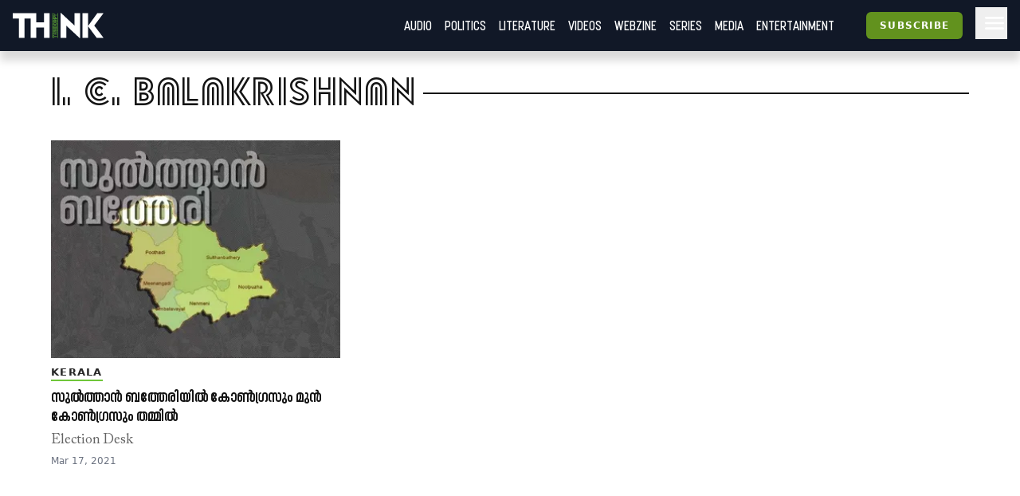

--- FILE ---
content_type: text/html; charset=utf-8
request_url: https://truecopythink.media/tag/i-c-balakrishnan
body_size: 8613
content:
<!DOCTYPE html><html lang="en-us" q:render="ssr" q:route="tag/[slug]" q:container="paused" q:version="1.2.19" q:base="/build/" q:locale q:manifest-hash="anuerl"><!--qv q:id=0 q:key=3scc:pY_0--><!--qv q:id=1 q:key=TxCF:35_5--><!--qv q:s q:sref=1 q:key=--><head q:head><script type="text/partytown" q:head></script><script async="" src="https://www.googletagmanager.com/gtag/js?id=G-B8YT4LD61M" q:head></script><script q:key="35_0" q:head>
          window.dataLayer = window.dataLayer || [];
          function gtag(){dataLayer.push(arguments);}
            gtag('js', new Date());
            gtag('config', 'G-B8YT4LD61M');
        </script><script async="" crossOrigin="anonymous" src="https://pagead2.googlesyndication.com/pagead/js/adsbygoogle.js?client=ca-pub-7623349641866890" q:head></script><script q:key="35_1" q:head>
!function(f,b,e,v,n,t,s) {if(f.fbq)return;n=f.fbq=function(){n.callMethod? n.callMethod.apply(n,arguments):n.queue.push(arguments)}; if(!f._fbq)f._fbq=n;n.push=n;n.loaded=!0;n.version='2.0'; n.queue=[];t=b.createElement(e);t.async=!0; t.src=v;s=b.getElementsByTagName(e)[0]; s.parentNode.insertBefore(t,s)}(window, document,'script', 'https://connect.facebook.net/en_US/fbevents.js'); fbq('init', '718308922270227'); fbq('track', 'PageView'); 
</script><script async="" src="https://code.iconify.design/iconify-icon/2.0.0/iconify-icon.min.js" q:head></script><meta charSet="utf-8" q:head><link href="/images/favicon.svg" rel="icon" type="image/svg+xml" q:head><link href="/images/favicon.png" rel="icon" type="image/png" q:head><link href="/manifest.json" rel="manifest" q:head><!--qv q:id=2 q:key=zrbr:35_2--><!--qv q:key=OA_0--><title q:head>I. C. Balakrishnan</title><link href="https://truecopythink.media/tag/i-c-balakrishnan" rel="canonical" q:id="3" q:head><meta content="width=device-width, initial-scale=1.0" name="viewport" q:head><link href="/favicon.svg" rel="icon" type="image/svg+xml" q:head><!--/qv--><!--/qv--><link rel="preload" href="/build/q-31964aa7.woff" as="font" type="font/woff" crossorigin><link rel="preload" href="/build/q-a728bc94.woff" as="font" type="font/woff" crossorigin><link rel="preload" href="/build/q-1e682fcd.woff" as="font" type="font/woff" crossorigin><link rel="preload" href="/build/q-04278e58.woff" as="font" type="font/woff" crossorigin><link rel="preload" href="/build/q-5b242b99.woff" as="font" type="font/woff" crossorigin><link rel="preload" href="/build/q-fb99444f.woff2" as="font" type="font/woff2" crossorigin><link rel="preload" href="/build/q-9edd0ea9.woff2" as="font" type="font/woff2" crossorigin><link rel="preload" href="/build/q-c734ec19.woff2" as="font" type="font/woff2" crossorigin><link rel="preload" href="/build/q-6087c642.woff2" as="font" type="font/woff2" crossorigin><link rel="preload" href="/build/q-0de8dadf.woff2" as="font" type="font/woff2" crossorigin><link rel="stylesheet" href="/build/q-a7fdf5cb.css"><style q:style="lcydw1-0" hidden>:root{view-transition-name:none}</style></head><body lang="en"><!--qv q:id=4 q:key=e0ss:35_3--><!--qv q:key=zl_1--><!--qv q:id=5 q:key=VkLN:zl_0--><!--qv q:key=XF_5--><main class="bg-bg min-h-screen" on-document:visibilitychange="q-c10a06ec.js#s_v08XKUA29ks[0]" on:qvisible="q-c10a06ec.js#_hW[1]
q-c10a06ec.js#_hW[2]
q-c10a06ec.js#_hW[3]" q:id="6"><!--qv q:id=7 q:key=ceU0:XF_0--><!--qv q:key=SN_11--><div class="absolute w-[0px] top-0 left-0 bg-red-100 z-[100] flex-col" on:qvisible="q-f3c28836.js#_hW[0]" q:id="8"><div class="listener mt-8 bg-green-600" q:id="9"></div><div class="h-screen bg-blue-100 mb-20"></div><div class="listener mt-8 bg-green-600" q:id="a"></div></div><div class="bg-gray-900 header_shadow_wrapper header_wrapper fixed z-50 w-full top-0 left-0  minified"><header class="main_header"><div class="relative flex"><div class="logo_wrapper logo_shadow_wrapper"><a href="/" class="md:px-0"><img height="182" src="/images/logo.svg" width="648"></a></div></div><div class="logo_caption hidden lg:block pl-4"><p class="text-white font-serif font-bold leading-[1] text-xl">Readers <br>are <br>Thinkers</p></div><div class="ml-auto flex-1"></div><!--qv q:key=SN_4--><!--/qv--><div class="hamburger md:order-3"><button aria-label="Hamburger Menu" data-test-id="hamburger-menu" class="text-white px-2 h-10 lg:pr-0" on:click="q-f3c28836.js#s_0RsivAjFhQ4[0]" q:id="b"><svg preserveAspectRatio="xMidYMid meet" viewBox="0 0 24 24" xmlns="http://www.w3.org/2000/svg" class="h-8 w-8"><path d="M4 18q-.425 0-.712-.288Q3 17.425 3 17t.288-.712Q3.575 16 4 16h16q.425 0 .712.288q.288.287.288.712t-.288.712Q20.425 18 20 18Zm0-5q-.425 0-.712-.288Q3 12.425 3 12t.288-.713Q3.575 11 4 11h16q.425 0 .712.287q.288.288.288.713t-.288.712Q20.425 13 20 13Zm0-5q-.425 0-.712-.287Q3 7.425 3 7t.288-.713Q3.575 6 4 6h16q.425 0 .712.287Q21 6.575 21 7t-.288.713Q20.425 8 20 8Z" fill="currentColor"></path></svg></button></div><nav class="absolute text-white right-0 top-12 z-20 bg-gray-900 px-8  md:relative  md:top-0 md:ml-auto hidden md:block"><ul class="md:flex flex flex-col md:flex-row md:items-center is__sans text-2xl uppercase"><!--qv q:key=SN_5--><li class="mb-1 md:mb-0 border-b border-b-gray-300 last:border-b-0 md:border-b-0" q:key="ba_0"><a href="/app-podcasts" class="px-0 md:px-2 py-1 block">Audio</a></li><li class="mb-1 md:mb-0 border-b border-b-gray-300 last:border-b-0 md:border-b-0" q:key="ba_1"><a href="/politics" class="px-0 md:px-2 py-1 block">Politics</a></li><li class="mb-1 md:mb-0 border-b border-b-gray-300 last:border-b-0 md:border-b-0" q:key="ba_2"><a href="/literature" class="px-0 md:px-2 py-1 block">Literature</a></li><li class="mb-1 md:mb-0 border-b border-b-gray-300 last:border-b-0 md:border-b-0" q:key="ba_3"><a href="/videos" class="px-0 md:px-2 py-1 block">Videos</a></li><li class="mb-1 md:mb-0 border-b border-b-gray-300 last:border-b-0 md:border-b-0" q:key="ba_4"><a href="/magazine-archives" class="px-0 md:px-2 py-1 block">Webzine</a></li><li class="mb-1 md:mb-0 border-b border-b-gray-300 last:border-b-0 md:border-b-0" q:key="ba_5"><a href="/series" class="px-0 md:px-2 py-1 block">Series</a></li><li class="mb-1 md:mb-0 border-b border-b-gray-300 last:border-b-0 md:border-b-0" q:key="ba_6"><a href="/media" class="px-0 md:px-2 py-1 block">Media</a></li><li class="mb-1 md:mb-0 border-b border-b-gray-300 last:border-b-0 md:border-b-0" q:key="ba_7"><a href="/entertainment" class="px-0 md:px-2 py-1 block">Entertainment</a></li><!--/qv--></ul></nav></header></div><aside class="fixed right-0 top-0 h-screen w-40 z-50 bg-bg flex flex-col overflow-y-scroll md:overflow-y-hidden pb-16 hidden" q:id="c"><div class="p-4 h-max flex flex-1 flex-col"><button class="btn is-outline w-min self-end" on:click="q-2384aa6a.js#s_HXXlDFE9XgE"><svg fill="none" height="24" stroke="currentColor" stroke-linecap="round" stroke-linejoin="round" stroke-width="2" viewBox="0 0 24 24" width="24" xmlns="http://www.w3.org/2000/svg" class="icon icon-tabler icon-tabler-moon"><path d="M0 0h24v24H0z" fill="none" stroke="none"></path><path d="M12 3c.132 0 .263 0 .393 0a7.5 7.5 0 0 0 7.92 12.446a9 9 0 1 1 -8.313 -12.454z"></path></svg></button><div class="flex justify-center w-full mt-16" q:key="SN_7"><button preventdefault:click="" class="btn is-tertiary w-full" on:click="q-f3c28836.js#s_0KOfaVDCLk4[0 1]" q:id="d">Signin</button></div><ul class="mt-8 md:mt-16 flex-1"><!--qv q:key=SN_9--><li class="mb-1 md:mb-0 border-b border-b-gray-300 last:border-b-0 text-base-300 md:hidden" q:key="ha_0"><a href="/app-podcasts" class="px-0 md:px-2 py-1 block">Audio</a></li><li class="mb-1 md:mb-0 border-b border-b-gray-300 last:border-b-0 text-base-300 md:hidden" q:key="ha_1"><a href="/politics" class="px-0 md:px-2 py-1 block">Politics</a></li><li class="mb-1 md:mb-0 border-b border-b-gray-300 last:border-b-0 text-base-300 md:hidden" q:key="ha_2"><a href="/literature" class="px-0 md:px-2 py-1 block">Literature</a></li><li class="mb-1 md:mb-0 border-b border-b-gray-300 last:border-b-0 text-base-300 md:hidden" q:key="ha_3"><a href="/videos" class="px-0 md:px-2 py-1 block">Videos</a></li><li class="mb-1 md:mb-0 border-b border-b-gray-300 last:border-b-0 text-base-300 md:hidden" q:key="ha_4"><a href="/magazine-archives" class="px-0 md:px-2 py-1 block">Webzine</a></li><li class="mb-1 md:mb-0 border-b border-b-gray-300 last:border-b-0 text-base-300 md:hidden" q:key="ha_5"><a href="/series" class="px-0 md:px-2 py-1 block">Series</a></li><li class="mb-1 md:mb-0 border-b border-b-gray-300 last:border-b-0 text-base-300 md:hidden" q:key="ha_6"><a href="/media" class="px-0 md:px-2 py-1 block">Media</a></li><li class="mb-1 md:mb-0 border-b border-b-gray-300 last:border-b-0 text-base-300 md:hidden" q:key="ha_7"><a href="/entertainment" class="px-0 md:px-2 py-1 block">Entertainment</a></li><li class="mb-1 md:mb-0 border-b border-b-gray-300 last:border-b-0 text-base-300" q:key="ba_0"><a href="/education" class="px-0 md:px-2 py-1 block">Education</a></li><li class="mb-1 md:mb-0 border-b border-b-gray-300 last:border-b-0 text-base-300" q:key="ba_1"><a href="/memoir" class="px-0 md:px-2 py-1 block">Memoir</a></li><li class="mb-1 md:mb-0 border-b border-b-gray-300 last:border-b-0 text-base-300" q:key="ba_2"><a href="/travel" class="px-0 md:px-2 py-1 block">Travel</a></li><li class="mb-1 md:mb-0 border-b border-b-gray-300 last:border-b-0 text-base-300" q:key="ba_3"><a href="/economy" class="px-0 md:px-2 py-1 block">Economy</a></li><li class="mb-1 md:mb-0 border-b border-b-gray-300 last:border-b-0 text-base-300" q:key="ba_4"><a href="/science-and-technology" class="px-0 md:px-2 py-1 block">Science and Technology</a></li><li class="mb-1 md:mb-0 border-b border-b-gray-300 last:border-b-0 text-base-300" q:key="ba_5"><a href="/sports" class="px-0 md:px-2 py-1 block">Sports</a></li><li class="mb-1 md:mb-0 border-b border-b-gray-300 last:border-b-0 text-base-300" q:key="ba_6"><a href="/society" class="px-0 md:px-2 py-1 block">Society</a></li><li class="mb-1 md:mb-0 border-b border-b-gray-300 last:border-b-0 text-base-300" q:key="ba_7"><a href="/environment" class="px-0 md:px-2 py-1 block">Environment</a></li><li class="mb-1 md:mb-0 border-b border-b-gray-300 last:border-b-0 text-base-300" q:key="ba_8"><a href="/health" class="px-0 md:px-2 py-1 block">Health</a></li><li class="mb-1 md:mb-0 border-b border-b-gray-300 last:border-b-0 text-base-300" q:key="ba_9"><a href="https://ratbooks.com/" class="px-0 md:px-2 py-1 block">Malayalam Books</a></li><li class="mb-1 md:mb-0 border-b border-b-gray-300 last:border-b-0 text-base-300" q:key="ba_10"><a href="https://truecopythink.media/tag/grandma-stories/" class="px-0 md:px-2 py-1 block">Gradma Stories</a></li><!--/qv--></ul><div class="flex flex-col items-center justify-center mt-4 mb-16 space-y-2"></div></div></aside><!--/qv--><!--/qv--><section class="main_content"><!--qv q:s q:sref=5 q:key=--><!--qv q:id=e q:key=LqO5:zl_0--><!--qv q:key=wr_1--><div class="container mx-auto lg:max-w-6xl" on:qvisible="q-cbbd570d.js#_hW[0]" q:id="f"><div class="pt-8" q:key="wr_0"><h1 class="block_title text-5xl tracking-wider font-light sans__design lowercase mb-8"><span class="bg-block-background text-block-title inline-block relative z-20 pr-2"><!--t=g-->I. C. Balakrishnan<!----></span></h1><div class="widget__list__node sm_theme_vertical_card md_theme_vertical_card lg_theme_vertical_card px-4 md:px-0"><div class="grid grid-cols-1 md:grid-cols-3 gap-8"><!--qv q:id=h q:key=7j6J:73be7e4c-aa69-41c2-ad54-eab28caf8a3f--><div class="flex flex-col article_card" q:key="zC_3"><a href="/kerala/sulthanbathery-constituency-kerala-assembly-election-2021" class="card_wrapper" q:id="i"><!--qv q:id=j q:key=PS5t:zC_0--><figure class="relative" on:qvisible="q-ab267db3.js#_hW[0]" q:key="j1_0" q:id="k"><img alt height="526" loading="lazy" sizes="(max-width: 360px) 360px, (max-width: 768px) 768px, 100vw" width="526" data-src="https://cdn.truecopymagazine.in/image-cdn/width=800/img/2021-03/home-image45-8725.jpg" srcSet="https://cdn.truecopymagazine.in/image-cdn/width=360/img/2021-03/home-image45-8725.jpg 360w, https://cdn.truecopymagazine.in/image-cdn/width=360/img/2021-03/home-image45-8725.jpg 768w, https://cdn.truecopymagazine.in/image-cdn/width=360/img/2021-03/home-image45-8725.jpg" q:id="l"></figure><!--/qv--><div class="text"><div class="cat" q:key="zC_1"><!--t=m-->Kerala<!----></div><h4 class="title is__sans"><!--t=n-->സുൽത്താൻ ബത്തേരിയിൽ കോൺഗ്രസും മുൻ കോൺഗ്രസും തമ്മിൽ<!----></h4><div class="authors is__text">Election Desk</div><p class="date">Mar 17, 2021</p></div></a></div><!--/qv--></div></div></div></div><div class="bottom_listener" q:id="o"></div><!--/qv--><!--/qv--><!--/qv--></section></main><!--qv q:id=p q:key=3HBJ:XF_4--><!--qv q:key=kj_0--><footer class="mt-4 bg-gray-900 min-h-[10rem] py-8"><div class="container mx-auto max-w-6xl md:px-8 px-4 lg:px-0"><div class="grid grid-cols-8"><figure class="w-[20rem] mb-4 col-span-8 md:col-span-3"><img alt height="630" width="1200" src="https://cdn.truecopymagazine.in/image-cdn/width=800/assets/tc-transparent-wide-logo.webp" class="max-w-full"></figure><div class="flex col-span-8 md:col-span-5 md:pt-10 pl-6 md:pl-0"><div class="links"><ul class="gap-2 grid md:grid-cols-2 uppercase"><li><a href="/pages/about-us" class="text-gray-100">About Us</a></li><li><a href="/the-team" class="text-gray-100">The team</a></li><li><a href="/pages/privacy-policy" class="text-gray-100">Privacy Policy</a></li><li><a href="/pages/grievance-redressal" class="text-gray-100">Grievance Redressal</a></li><li><a href="/pages/terms-of-use" class="text-gray-100">Terms of Use</a></li><li><a href="/pages/refund-policy" class="text-gray-100">Refund Policy</a></li><li><a href="/pages/contact-us" class="text-gray-100">Contact Us</a></li></ul></div></div></div><div class="text-gray-500 mt-4">Copyright © TRUECOPYTHINK. All rights reserved.</div></div></footer><!--/qv--><!--/qv--><!--/qv--><!--/qv--><script>(async (path, symbol) => {
  var _a2;
  if (!window._qcs && history.scrollRestoration === "manual") {
    window._qcs = true;
    const scrollState = (_a2 = history.state) == null ? void 0 : _a2._qCityScroll;
    if (scrollState)
      window.scrollTo(scrollState.x, scrollState.y);
    const currentScript = document.currentScript;
    (await import(path))[symbol](currentScript);
  }
})('/build/q-663033b0.js','s_DyVc0YBIqQU');</script><!--/qv--><!--/qv--><!--qv q:id=q q:key=0yp8:35_4--><div class="fixed bottom-0 left-0 w-full z-[140] pb-10" on:qvisible="q-d7b94692.js#_hW[0]" q:key="gF_0" q:id="r"><div class="wrapper flex flex-col items-center justify-center"></div></div><!--/qv--><script async="" defer="" src="https://accounts.google.com/gsi/client"></script><script defer src="https://static.cloudflareinsights.com/beacon.min.js/vcd15cbe7772f49c399c6a5babf22c1241717689176015" integrity="sha512-ZpsOmlRQV6y907TI0dKBHq9Md29nnaEIPlkf84rnaERnq6zvWvPUqr2ft8M1aS28oN72PdrCzSjY4U6VaAw1EQ==" data-cf-beacon='{"version":"2024.11.0","token":"8542f3a5721d409c93b979f337461448","r":1,"server_timing":{"name":{"cfCacheStatus":true,"cfEdge":true,"cfExtPri":true,"cfL4":true,"cfOrigin":true,"cfSpeedBrain":true},"location_startswith":null}}' crossorigin="anonymous"></script>
</body><!--/qv--><!--/qv--><!--/qv--><link rel="modulepreload" href="/build/q-1758fd86.js"><link rel="modulepreload" href="/build/q-0def06e1.js"><script q:type="prefetch-bundles">document.dispatchEvent(new CustomEvent('qprefetch', {detail:{links: [location.pathname]}}))</script><script type="qwik/json">{"refs":{"6":"u! 4k 4m 4q","8":"44","b":"6","d":"u! 6","f":"58","k":"5f","r":"5h"},"ctx":{"0":{"c":"app-toast=n!"},"1":{"h":" 49!","w":"4e","c":"qc-c=d! qc-ic=o qc-h=j! qc-l=p! qc-n=4f qc-s=5! qc-a=l qc-ir=k"},"2":{"h":"5j","s":"j! p!"},"3":{"h":" 12"},"4":{"h":"47","s":"o"},"5":{"h":"11","w":"4k 4m 4u 4s 4q","s":"u! 0! p! q 3w 14 14 c! 14 2 4k 4m t r s! 14 4o 14 4q","c":"settings=u! audio-player=0! spotify=c!"},"7":{"h":"3z 3y!","w":"1x 2x 46 16 44","s":"6 p! 40 7 1 u! 8 41 42 9 a 3 4 b 14 14 44"},"9":{"h":" 12"},"a":{"h":" 12"},"c":{"h":" 12"},"":{"h":" 12"},"e":{"h":"5i","w":"56 58","s":"3r v 54 x w 14 58"},"h":{"h":"5q y!"},"i":{"h":" 12"},"j":{"h":"5r z!","w":"5f","s":"5f"},"l":{"h":" 12"},"o":{"h":" 12"},"q":{"h":"5k","w":"5h","s":"n! 5h"}},"objs":[{"audioId":"12"},"\u001214","\u001210","\u00121w","\u00122w",{"dcJseA8mmQ4":"3v","y0isEQNvetw":"3q"},"\u001210","\u001210","\u001210","\u001210","\u001210","\u001210",{"iframeAPI":"5s","loaded":"10"},{"headings":"5s","menu":"5s"},[],[],[],[],{},{"title":"*g","meta":"e","links":"f","styles":"g","scripts":"h","frontmatter":"i"},"\u00124c","\u00125s",[],{"messages":"m"},"\u00125s",{"url":"4b","params":"4g","isNavigating":"10","prevUrl":"4h"},"\u001210","\u001210",{"show":"r","message":"4n"},"\u001210",{"user":"12","showLogin":"10","loginModalMessage":"4n","googleLoaded":"10","loaded":"10","freeArticleCount":"3o","registerWallArticleCount":"3o","freeArticlesRead":"3o","showSpinner":"10","theme":"4v","lastFocusAt":"4w"},"\u001253","\u001210","\u001210",{"article":"52","hideDescription":"14"},{"class":"59","weight":"5b","$$photo":"5c","width":"5d"},false,"\u0002q-c10a06ec.js#s_VkLNXphUh5s",null,"\u0011p! @0",true,"\u0002q-f3c28836.js#s_Juhjo2PwsYI[1 3y!]","\u00032 f 15 #7","\u0002q-f3c28836.js#s_mPggdtUKhl0[3y!]","/app-podcasts","Audio",{"link":"18","label":"19"},"/politics","Politics",{"link":"1b","label":"1c"},"/literature","Literature",{"link":"1e","label":"1f"},"/videos","Videos",{"link":"1h","label":"1i"},"/magazine-archives","Webzine",{"link":"1k","label":"1l"},"/series","Series",{"link":"1n","label":"1o"},"/media","Media",{"link":"1q","label":"1r"},"/entertainment","Entertainment",{"link":"1t","label":"1u"},["1a","1d","1g","1j","1m","1p","1s","1v"],"\u0003a b 17 #7 3","\u0002q-f3c28836.js#s_2SN0WM9boeI[3y!]","/education","Education",{"link":"1z","label":"20"},"/memoir","Memoir",{"link":"22","label":"23"},"/travel","Travel",{"link":"25","label":"26"},"/economy","Economy",{"link":"28","label":"29"},"/science-and-technology","Science and Technology",{"link":"2b","label":"2c"},"/sports","Sports",{"link":"2e","label":"2f"},"/society","Society",{"link":"2h","label":"2i"},"/environment","Environment",{"link":"2k","label":"2l"},"/health","Health",{"link":"2n","label":"2o"},"https://ratbooks.com/","Malayalam Books",{"link":"2q","label":"2r"},"https://truecopythink.media/tag/grandma-stories/","Gradma Stories",{"link":"2t","label":"2u"},["21","24","27","2a","2d","2g","2j","2m","2p","2s","2v"],"\u0003a c 1y #7 4","0186a0a2-66eb-01ba-d99a-d060c980baf1","i-c-balakrishnan","\u00062023-03-02T04:44:03.179Z",{"id":"2y","name":"*g","slug":"2z","createdAt":"30"},"73be7e4c-aa69-41c2-ad54-eab28caf8a3f","2021-03-17T10:43:43+00:00","/kerala/sulthanbathery-constituency-kerala-assembly-election-2021","സംവരണ മണ്ഡലമായ സുൽത്താൻ ബത്തേരിയിൽ ആദിവാസി വിഭാഗത്തിലെ ജാതി സമവാക്യങ്ങളിലൂന്നിയാണ് മുന്നണികൾ അജണ്ടകൾ നിശ്ചയിക്കുന്നത്. കുറുമ, കുറിച്യ സമുദായക്കാർ മാത്രമാണ് ഇരുമുന്നണികളിലും സ്ഥാനാർഥികളായി വരുന്നത്.","TEXT","8bd9e118-7ec2-494f-b46c-8f9cfa1761e7","kerala",{"id":"37","name":"*m","slug":"38"},"e0d9f5d6-ae4a-49c5-9de8-8972187978a4","/img/2021-03/home-image45-8725.jpg",700,526,{"id":"3a","src":"3b","width":"3c","height":"3d"},"705f9d1d-9ebd-4290-9e91-225a14fde6ff","Election Desk","election-desk",{"id":"3f","name":"3g","slug":"3h"},{"author":"3i"},["3j"],{"nodes":"3k"},{"id":"32","title":"*n","writtenAt":"33","urlSlug":"34","description":"35","type":"36","category":"39","cover":"3e","articleAuthors":"3l"},["3m"],0,{"page":"3o"},{"tag":"31","articles":"3n","slug":"2z","meta":"3p"},"\u00135! y0isEQNvetw","\u00113r @1","#g",["1a","1d","1g","1j","1m","1p","1s","1v","21","24","27","2a","2d","2g","2j","2m","2p","2s","2v"],{"sections":"3u"},"\u00135! dcJseA8mmQ4","\u00113w @2",{"forceMinimize":"2","$$sections":"3x"},"\u0002q-f3c28836.js#s_ceU05TscGYE","\u0012#c","\u0012#a","\u0012#9","\u0002q-f3c28836.js#s_e0xoaZ7UNJs[40 9 1 41 42 6]","\u00031 g 43 #7","\u0002q-f3c28836.js#s_4k032cMnSWQ[b u! 8]","\u00032 e 45 #7","\u0002q-14cc7f84.js#s_e0ssiDXoeAM",{},{},"initial","\u0005https://truecopythink.media/tag/i-c-balakrishnan",{"type":"4a","dest":"4b"},"\u0002q-d56ee3df.js#s_02wMImzEAbk[l d! o j! 5s 4f 5! 48 49! k p!]","\u00032 g 4d #1","\u0002q-d56ee3df.js#s_fX0bDjeJa0E[l 48 k p!]",{"slug":"2z"},"\u0005https://truecopythink.media/tag/i-c-balakrishnan","\u0002q-c10a06ec.js#s_W2EjJJQ3vfs[u!]","\u0002q-c10a06ec.js#s_Ku7AU0gi0Go[4i u!]","\u00031 a 4j #5","\u0002q-c10a06ec.js#s_INakzM62G08[u!]","\u00031 b 4l #5","","\u001210","\u0002q-c10a06ec.js#s_cigYADE2Jds[2 q u!]","\u00031 i 4p #5","\u0002q-c10a06ec.js#s_6XiVrV7fLco[4o p! u!]","\u00032 h 4r #5","\u0002q-c10a06ec.js#s_lROQwus8zWc[u! t]","\u00032 f 4t #5","light","\u00062026-01-18T22:55:16.308Z",{"id":"3a","src":"3b","height":"3d","width":"3c"},"ARTICLE",{"id":"37","name":"*m","slug":"38"},{"id":"3f","name":"3g","slug":"3h"},["50"],{"cover":"4x","id":"32","link":"34","title":"*n","type":"4y","writtenAt":"33","description":"35","category":"4z","authors":"51"},["52"],"\u0012#o","\u0002q-cbbd570d.js#s_0av8crq77Es[v x w 3r]","\u00032 5 55 #e","\u0002q-cbbd570d.js#s_AjSZqumDh6Q[v 54 x w]","\u00031 6 57 #e","relative",1,{"lg":"5a","md":"5a","sm":"5a"},"\u0011y! @3",800,"\u0002q-ab267db3.js#s_8KUB0TCaOCY[z!]","\u00031 0 5e #j","\u0002q-d7b94692.js#s_0XhsAJUwyxI[n!]","\u00031 1 5g #q","\u0002q-cbbd570d.js#s_LqO5eS9tJ04","\u0002q-9d7f5f6a.js#s_zrbrqoaqXSY","\u0002q-d7b94692.js#s_0yp8QlQfXH0","\u0011y! @4","\u0011z! @5","\u0011z! @5","\u0011y! @6","\u0011y! @7","\u0002q-3722e5f2.js#s_7j6JJmNsF1M","\u0002q-ab267db3.js#s_PS5tEzIW0PA","\u0001"],"subs":[["_1"],["0 #7"],["0 16"],["0 #7"],["0 #7"],["0 1x dcJseA8mmQ4","0 2x dcJseA8mmQ4","0 #7 dcJseA8mmQ4","0 #e y0isEQNvetw","3 #g 3s #g y0isEQNvetw"],["0 #7"],["0 #7"],["0 #7"],["0 #7"],["0 #7"],["0 #7"],["_1"],["_1"],["_1","0 #2"],["_1","0 #2"],["_1","0 #2"],["_1","0 #2"],["_1"],["_1","0 #2 title","0 #2 meta","0 #2 links","0 #2 styles","0 #2 scripts"],["0 4e"],["0 4e"],["_1","0 #q"],["_1","0 #q messages"],["0 #4"],["1 #3 13 #2 href url","0 #5 url","0 #7 url"],["0 #5"],["0 #5"],["_1","0 #5 show"],["0 #5"],["_1","0 4u showLogin","0 4s user","0 46 loaded","0 46 user","0 #7 loaded","0 #7 user"],["0 #e"],["0 56"],["0 56"],["0 #h article","1 #i 5l #h href article","0 #j article","1 #l 5m #j height article","1 #l 5n #j width article","3 #m 5o #m article","3 #n 5p #n article"],["0 #j weight"]]}</script><script q:func="qwik/json">document.currentScript.qFuncs=[(p0,)=>(p0.url.href),
(p0,)=>(p0.value.tag.name),
(p0,)=>(p0.value?.sections),
(p0,)=>(p0.article.cover),
(p0,)=>(p0.article.link),
(p0,)=>(p0.photo.height),
(p0,)=>(p0.article.category.name),
(p0,)=>(p0.article.title)]</script><script id="qwikloader">((e,t)=>{const n="__q_context__",o=window,s=new Set,i=t=>e.querySelectorAll(t),a=(e,t,n=t.type)=>{i("[on"+e+"\\:"+n+"]").forEach((o=>f(o,e,t,n)))},r=(e,t)=>e.getAttribute(t),l=t=>{if(void 0===t._qwikjson_){let n=(t===e.documentElement?e.body:t).lastElementChild;for(;n;){if("SCRIPT"===n.tagName&&"qwik/json"===r(n,"type")){t._qwikjson_=JSON.parse(n.textContent.replace(/\\x3C(\/?script)/g,"<$1"));break}n=n.previousElementSibling}}},c=(e,t)=>new CustomEvent(e,{detail:t}),f=async(t,o,s,i=s.type)=>{const a="on"+o+":"+i;t.hasAttribute("preventdefault:"+i)&&s.preventDefault();const c=t._qc_,f=null==c?void 0:c.li.filter((e=>e[0]===a));if(f&&f.length>0){for(const e of f)await e[1].getFn([t,s],(()=>t.isConnected))(s,t);return}const b=r(t,a);if(b){const o=t.closest("[q\\:container]"),i=new URL(r(o,"q:base"),e.baseURI);for(const a of b.split("\n")){const r=new URL(a,i),c=r.hash.replace(/^#?([^?[|]*).*$/,"$1")||"default",f=performance.now(),b=import(
/* @vite-ignore */
r.href.split("#")[0]);l(o);const p=(await b)[c],u=e[n];if(t.isConnected)try{e[n]=[t,s,r],d("qsymbol",{symbol:c,element:t,reqTime:f}),await p(s,t)}finally{e[n]=u}}}},d=(t,n)=>{e.dispatchEvent(c(t,n))},b=e=>e.replace(/([A-Z])/g,(e=>"-"+e.toLowerCase())),p=async e=>{let t=b(e.type),n=e.target;for(a("-document",e,t);n&&n.getAttribute;)await f(n,"",e,t),n=e.bubbles&&!0!==e.cancelBubble?n.parentElement:null},u=e=>{a("-window",e,b(e.type))},w=()=>{var n;const a=e.readyState;if(!t&&("interactive"==a||"complete"==a)&&(t=1,d("qinit"),(null!=(n=o.requestIdleCallback)?n:o.setTimeout).bind(o)((()=>d("qidle"))),s.has("qvisible"))){const e=i("[on\\:qvisible]"),t=new IntersectionObserver((e=>{for(const n of e)n.isIntersecting&&(t.unobserve(n.target),f(n.target,"",c("qvisible",n)))}));e.forEach((e=>t.observe(e)))}},q=(e,t,n,o=!1)=>e.addEventListener(t,n,{capture:o,passive:!1}),v=t=>{for(const n of t)s.has(n)||(q(e,n,p,!0),q(o,n,u),s.add(n))};if(!e.qR){const t=o.qwikevents;Array.isArray(t)&&v(t),o.qwikevents={push:(...e)=>v(e)},q(e,"readystatechange",w),w()}})(document);</script><script>window.qwikevents.push("visibilitychange", "qvisible", "click")</script></html>

--- FILE ---
content_type: text/html; charset=utf-8
request_url: https://www.google.com/recaptcha/api2/aframe
body_size: 184
content:
<!DOCTYPE HTML><html><head><meta http-equiv="content-type" content="text/html; charset=UTF-8"></head><body><script nonce="q3B1ox4Y-OeFFpDFVnHAww">/** Anti-fraud and anti-abuse applications only. See google.com/recaptcha */ try{var clients={'sodar':'https://pagead2.googlesyndication.com/pagead/sodar?'};window.addEventListener("message",function(a){try{if(a.source===window.parent){var b=JSON.parse(a.data);var c=clients[b['id']];if(c){var d=document.createElement('img');d.src=c+b['params']+'&rc='+(localStorage.getItem("rc::a")?sessionStorage.getItem("rc::b"):"");window.document.body.appendChild(d);sessionStorage.setItem("rc::e",parseInt(sessionStorage.getItem("rc::e")||0)+1);localStorage.setItem("rc::h",'1768776919581');}}}catch(b){}});window.parent.postMessage("_grecaptcha_ready", "*");}catch(b){}</script></body></html>

--- FILE ---
content_type: application/javascript; charset=UTF-8
request_url: https://truecopythink.media/build/q-716688fa.js
body_size: 13831
content:
var x;(function(r){r.assertEqual=s=>s;function e(s){}r.assertIs=e;function t(s){throw new Error}r.assertNever=t,r.arrayToEnum=s=>{const a={};for(const i of s)a[i]=i;return a},r.getValidEnumValues=s=>{const a=r.objectKeys(s).filter(o=>typeof s[s[o]]!="number"),i={};for(const o of a)i[o]=s[o];return r.objectValues(i)},r.objectValues=s=>r.objectKeys(s).map(function(a){return s[a]}),r.objectKeys=typeof Object.keys=="function"?s=>Object.keys(s):s=>{const a=[];for(const i in s)Object.prototype.hasOwnProperty.call(s,i)&&a.push(i);return a},r.find=(s,a)=>{for(const i of s)if(a(i))return i},r.isInteger=typeof Number.isInteger=="function"?s=>Number.isInteger(s):s=>typeof s=="number"&&isFinite(s)&&Math.floor(s)===s;function n(s,a=" | "){return s.map(i=>typeof i=="string"?`'${i}'`:i).join(a)}r.joinValues=n,r.jsonStringifyReplacer=(s,a)=>typeof a=="bigint"?a.toString():a})(x||(x={}));var Ze;(function(r){r.mergeShapes=(e,t)=>({...e,...t})})(Ze||(Ze={}));const h=x.arrayToEnum(["string","nan","number","integer","float","boolean","date","bigint","symbol","function","undefined","null","array","object","unknown","promise","void","never","map","set"]),M=r=>{switch(typeof r){case"undefined":return h.undefined;case"string":return h.string;case"number":return isNaN(r)?h.nan:h.number;case"boolean":return h.boolean;case"function":return h.function;case"bigint":return h.bigint;case"symbol":return h.symbol;case"object":return Array.isArray(r)?h.array:r===null?h.null:r.then&&typeof r.then=="function"&&r.catch&&typeof r.catch=="function"?h.promise:typeof Map<"u"&&r instanceof Map?h.map:typeof Set<"u"&&r instanceof Set?h.set:typeof Date<"u"&&r instanceof Date?h.date:h.object;default:return h.unknown}},d=x.arrayToEnum(["invalid_type","invalid_literal","custom","invalid_union","invalid_union_discriminator","invalid_enum_value","unrecognized_keys","invalid_arguments","invalid_return_type","invalid_date","invalid_string","too_small","too_big","invalid_intersection_types","not_multiple_of","not_finite"]),He=r=>JSON.stringify(r,null,2).replace(/"([^"]+)":/g,"$1:");class T extends Error{constructor(e){super(),this.issues=[],this.addIssue=n=>{this.issues=[...this.issues,n]},this.addIssues=(n=[])=>{this.issues=[...this.issues,...n]};const t=new.target.prototype;Object.setPrototypeOf?Object.setPrototypeOf(this,t):this.__proto__=t,this.name="ZodError",this.issues=e}get errors(){return this.issues}format(e){const t=e||function(a){return a.message},n={_errors:[]},s=a=>{for(const i of a.issues)if(i.code==="invalid_union")i.unionErrors.map(s);else if(i.code==="invalid_return_type")s(i.returnTypeError);else if(i.code==="invalid_arguments")s(i.argumentsError);else if(i.path.length===0)n._errors.push(t(i));else{let o=n,f=0;for(;f<i.path.length;){const u=i.path[f];f===i.path.length-1?(o[u]=o[u]||{_errors:[]},o[u]._errors.push(t(i))):o[u]=o[u]||{_errors:[]},o=o[u],f++}}};return s(this),n}static assert(e){if(!(e instanceof T))throw new Error(`Not a ZodError: ${e}`)}toString(){return this.message}get message(){return JSON.stringify(this.issues,x.jsonStringifyReplacer,2)}get isEmpty(){return this.issues.length===0}flatten(e=t=>t.message){const t={},n=[];for(const s of this.issues)s.path.length>0?(t[s.path[0]]=t[s.path[0]]||[],t[s.path[0]].push(e(s))):n.push(e(s));return{formErrors:n,fieldErrors:t}}get formErrors(){return this.flatten()}}T.create=r=>new T(r);const H=(r,e)=>{let t;switch(r.code){case d.invalid_type:r.received===h.undefined?t="Required":t=`Expected ${r.expected}, received ${r.received}`;break;case d.invalid_literal:t=`Invalid literal value, expected ${JSON.stringify(r.expected,x.jsonStringifyReplacer)}`;break;case d.unrecognized_keys:t=`Unrecognized key(s) in object: ${x.joinValues(r.keys,", ")}`;break;case d.invalid_union:t="Invalid input";break;case d.invalid_union_discriminator:t=`Invalid discriminator value. Expected ${x.joinValues(r.options)}`;break;case d.invalid_enum_value:t=`Invalid enum value. Expected ${x.joinValues(r.options)}, received '${r.received}'`;break;case d.invalid_arguments:t="Invalid function arguments";break;case d.invalid_return_type:t="Invalid function return type";break;case d.invalid_date:t="Invalid date";break;case d.invalid_string:typeof r.validation=="object"?"includes"in r.validation?(t=`Invalid input: must include "${r.validation.includes}"`,typeof r.validation.position=="number"&&(t=`${t} at one or more positions greater than or equal to ${r.validation.position}`)):"startsWith"in r.validation?t=`Invalid input: must start with "${r.validation.startsWith}"`:"endsWith"in r.validation?t=`Invalid input: must end with "${r.validation.endsWith}"`:x.assertNever(r.validation):r.validation!=="regex"?t=`Invalid ${r.validation}`:t="Invalid";break;case d.too_small:r.type==="array"?t=`Array must contain ${r.exact?"exactly":r.inclusive?"at least":"more than"} ${r.minimum} element(s)`:r.type==="string"?t=`String must contain ${r.exact?"exactly":r.inclusive?"at least":"over"} ${r.minimum} character(s)`:r.type==="number"?t=`Number must be ${r.exact?"exactly equal to ":r.inclusive?"greater than or equal to ":"greater than "}${r.minimum}`:r.type==="date"?t=`Date must be ${r.exact?"exactly equal to ":r.inclusive?"greater than or equal to ":"greater than "}${new Date(Number(r.minimum))}`:t="Invalid input";break;case d.too_big:r.type==="array"?t=`Array must contain ${r.exact?"exactly":r.inclusive?"at most":"less than"} ${r.maximum} element(s)`:r.type==="string"?t=`String must contain ${r.exact?"exactly":r.inclusive?"at most":"under"} ${r.maximum} character(s)`:r.type==="number"?t=`Number must be ${r.exact?"exactly":r.inclusive?"less than or equal to":"less than"} ${r.maximum}`:r.type==="bigint"?t=`BigInt must be ${r.exact?"exactly":r.inclusive?"less than or equal to":"less than"} ${r.maximum}`:r.type==="date"?t=`Date must be ${r.exact?"exactly":r.inclusive?"smaller than or equal to":"smaller than"} ${new Date(Number(r.maximum))}`:t="Invalid input";break;case d.custom:t="Invalid input";break;case d.invalid_intersection_types:t="Intersection results could not be merged";break;case d.not_multiple_of:t=`Number must be a multiple of ${r.multipleOf}`;break;case d.not_finite:t="Number must be finite";break;default:t=e.defaultError,x.assertNever(r)}return{message:t}};let Me=H;function Je(r){Me=r}function pe(){return Me}const me=r=>{const{data:e,path:t,errorMaps:n,issueData:s}=r,a=[...t,...s.path||[]],i={...s,path:a};if(s.message!==void 0)return{...s,path:a,message:s.message};let o="";const f=n.filter(u=>!!u).slice().reverse();for(const u of f)o=u(i,{data:e,defaultError:o}).message;return{...s,path:a,message:o}},Ye=[];function l(r,e){const t=pe(),n=me({issueData:e,data:r.data,path:r.path,errorMaps:[r.common.contextualErrorMap,r.schemaErrorMap,t,t===H?void 0:H].filter(s=>!!s)});r.common.issues.push(n)}class k{constructor(){this.value="valid"}dirty(){this.value==="valid"&&(this.value="dirty")}abort(){this.value!=="aborted"&&(this.value="aborted")}static mergeArray(e,t){const n=[];for(const s of t){if(s.status==="aborted")return y;s.status==="dirty"&&e.dirty(),n.push(s.value)}return{status:e.value,value:n}}static async mergeObjectAsync(e,t){const n=[];for(const s of t){const a=await s.key,i=await s.value;n.push({key:a,value:i})}return k.mergeObjectSync(e,n)}static mergeObjectSync(e,t){const n={};for(const s of t){const{key:a,value:i}=s;if(a.status==="aborted"||i.status==="aborted")return y;a.status==="dirty"&&e.dirty(),i.status==="dirty"&&e.dirty(),a.value!=="__proto__"&&(typeof i.value<"u"||s.alwaysSet)&&(n[a.value]=i.value)}return{status:e.value,value:n}}}const y=Object.freeze({status:"aborted"}),W=r=>({status:"dirty",value:r}),w=r=>({status:"valid",value:r}),Ne=r=>r.status==="aborted",Ee=r=>r.status==="dirty",K=r=>r.status==="valid",F=r=>typeof Promise<"u"&&r instanceof Promise;function ye(r,e,t,n){if(t==="a"&&!n)throw new TypeError("Private accessor was defined without a getter");if(typeof e=="function"?r!==e||!n:!e.has(r))throw new TypeError("Cannot read private member from an object whose class did not declare it");return t==="m"?n:t==="a"?n.call(r):n?n.value:e.get(r)}function Ve(r,e,t,n,s){if(n==="m")throw new TypeError("Private method is not writable");if(n==="a"&&!s)throw new TypeError("Private accessor was defined without a setter");if(typeof e=="function"?r!==e||!s:!e.has(r))throw new TypeError("Cannot write private member to an object whose class did not declare it");return n==="a"?s.call(r,t):s?s.value=t:e.set(r,t),t}var p;(function(r){r.errToObj=e=>typeof e=="string"?{message:e}:e||{},r.toString=e=>typeof e=="string"?e:e==null?void 0:e.message})(p||(p={}));var Q,X;class S{constructor(e,t,n,s){this._cachedPath=[],this.parent=e,this.data=t,this._path=n,this._key=s}get path(){return this._cachedPath.length||(this._key instanceof Array?this._cachedPath.push(...this._path,...this._key):this._cachedPath.push(...this._path,this._key)),this._cachedPath}}const Ae=(r,e)=>{if(K(e))return{success:!0,data:e.value};if(!r.common.issues.length)throw new Error("Validation failed but no issues detected.");return{success:!1,get error(){if(this._error)return this._error;const t=new T(r.common.issues);return this._error=t,this._error}}};function v(r){if(!r)return{};const{errorMap:e,invalid_type_error:t,required_error:n,description:s}=r;if(e&&(t||n))throw new Error(`Can't use "invalid_type_error" or "required_error" in conjunction with custom error map.`);return e?{errorMap:e,description:s}:{errorMap:(i,o)=>{var f,u;const{message:g}=r;return i.code==="invalid_enum_value"?{message:g??o.defaultError}:typeof o.data>"u"?{message:(f=g??n)!==null&&f!==void 0?f:o.defaultError}:i.code!=="invalid_type"?{message:o.defaultError}:{message:(u=g??t)!==null&&u!==void 0?u:o.defaultError}},description:s}}class _{constructor(e){this.spa=this.safeParseAsync,this._def=e,this.parse=this.parse.bind(this),this.safeParse=this.safeParse.bind(this),this.parseAsync=this.parseAsync.bind(this),this.safeParseAsync=this.safeParseAsync.bind(this),this.spa=this.spa.bind(this),this.refine=this.refine.bind(this),this.refinement=this.refinement.bind(this),this.superRefine=this.superRefine.bind(this),this.optional=this.optional.bind(this),this.nullable=this.nullable.bind(this),this.nullish=this.nullish.bind(this),this.array=this.array.bind(this),this.promise=this.promise.bind(this),this.or=this.or.bind(this),this.and=this.and.bind(this),this.transform=this.transform.bind(this),this.brand=this.brand.bind(this),this.default=this.default.bind(this),this.catch=this.catch.bind(this),this.describe=this.describe.bind(this),this.pipe=this.pipe.bind(this),this.readonly=this.readonly.bind(this),this.isNullable=this.isNullable.bind(this),this.isOptional=this.isOptional.bind(this)}get description(){return this._def.description}_getType(e){return M(e.data)}_getOrReturnCtx(e,t){return t||{common:e.parent.common,data:e.data,parsedType:M(e.data),schemaErrorMap:this._def.errorMap,path:e.path,parent:e.parent}}_processInputParams(e){return{status:new k,ctx:{common:e.parent.common,data:e.data,parsedType:M(e.data),schemaErrorMap:this._def.errorMap,path:e.path,parent:e.parent}}}_parseSync(e){const t=this._parse(e);if(F(t))throw new Error("Synchronous parse encountered promise.");return t}_parseAsync(e){const t=this._parse(e);return Promise.resolve(t)}parse(e,t){const n=this.safeParse(e,t);if(n.success)return n.data;throw n.error}safeParse(e,t){var n;const s={common:{issues:[],async:(n=t==null?void 0:t.async)!==null&&n!==void 0?n:!1,contextualErrorMap:t==null?void 0:t.errorMap},path:(t==null?void 0:t.path)||[],schemaErrorMap:this._def.errorMap,parent:null,data:e,parsedType:M(e)},a=this._parseSync({data:e,path:s.path,parent:s});return Ae(s,a)}async parseAsync(e,t){const n=await this.safeParseAsync(e,t);if(n.success)return n.data;throw n.error}async safeParseAsync(e,t){const n={common:{issues:[],contextualErrorMap:t==null?void 0:t.errorMap,async:!0},path:(t==null?void 0:t.path)||[],schemaErrorMap:this._def.errorMap,parent:null,data:e,parsedType:M(e)},s=this._parse({data:e,path:n.path,parent:n}),a=await(F(s)?s:Promise.resolve(s));return Ae(n,a)}refine(e,t){const n=s=>typeof t=="string"||typeof t>"u"?{message:t}:typeof t=="function"?t(s):t;return this._refinement((s,a)=>{const i=e(s),o=()=>a.addIssue({code:d.custom,...n(s)});return typeof Promise<"u"&&i instanceof Promise?i.then(f=>f?!0:(o(),!1)):i?!0:(o(),!1)})}refinement(e,t){return this._refinement((n,s)=>e(n)?!0:(s.addIssue(typeof t=="function"?t(n,s):t),!1))}_refinement(e){return new E({schema:this,typeName:m.ZodEffects,effect:{type:"refinement",refinement:e}})}superRefine(e){return this._refinement(e)}optional(){return O.create(this,this._def)}nullable(){return P.create(this,this._def)}nullish(){return this.nullable().optional()}array(){return N.create(this,this._def)}promise(){return Y.create(this,this._def)}or(e){return ne.create([this,e],this._def)}and(e){return se.create(this,e,this._def)}transform(e){return new E({...v(this._def),schema:this,typeName:m.ZodEffects,effect:{type:"transform",transform:e}})}default(e){const t=typeof e=="function"?e:()=>e;return new ce({...v(this._def),innerType:this,defaultValue:t,typeName:m.ZodDefault})}brand(){return new Re({typeName:m.ZodBranded,type:this,...v(this._def)})}catch(e){const t=typeof e=="function"?e:()=>e;return new ue({...v(this._def),innerType:this,catchValue:t,typeName:m.ZodCatch})}describe(e){const t=this.constructor;return new t({...this._def,description:e})}pipe(e){return fe.create(this,e)}readonly(){return le.create(this)}isOptional(){return this.safeParse(void 0).success}isNullable(){return this.safeParse(null).success}}const Ge=/^c[^\s-]{8,}$/i,Qe=/^[0-9a-z]+$/,Xe=/^[0-9A-HJKMNP-TV-Z]{26}$/,Ke=/^[0-9a-fA-F]{8}\b-[0-9a-fA-F]{4}\b-[0-9a-fA-F]{4}\b-[0-9a-fA-F]{4}\b-[0-9a-fA-F]{12}$/i,Fe=/^[a-z0-9_-]{21}$/i,et=/^[-+]?P(?!$)(?:(?:[-+]?\d+Y)|(?:[-+]?\d+[.,]\d+Y$))?(?:(?:[-+]?\d+M)|(?:[-+]?\d+[.,]\d+M$))?(?:(?:[-+]?\d+W)|(?:[-+]?\d+[.,]\d+W$))?(?:(?:[-+]?\d+D)|(?:[-+]?\d+[.,]\d+D$))?(?:T(?=[\d+-])(?:(?:[-+]?\d+H)|(?:[-+]?\d+[.,]\d+H$))?(?:(?:[-+]?\d+M)|(?:[-+]?\d+[.,]\d+M$))?(?:[-+]?\d+(?:[.,]\d+)?S)?)??$/,tt=/^(?!\.)(?!.*\.\.)([A-Z0-9_'+\-\.]*)[A-Z0-9_+-]@([A-Z0-9][A-Z0-9\-]*\.)+[A-Z]{2,}$/i,rt="^(\\p{Extended_Pictographic}|\\p{Emoji_Component})+$";let Te;const nt=/^(?:(?:25[0-5]|2[0-4][0-9]|1[0-9][0-9]|[1-9][0-9]|[0-9])\.){3}(?:25[0-5]|2[0-4][0-9]|1[0-9][0-9]|[1-9][0-9]|[0-9])$/,st=/^(([a-f0-9]{1,4}:){7}|::([a-f0-9]{1,4}:){0,6}|([a-f0-9]{1,4}:){1}:([a-f0-9]{1,4}:){0,5}|([a-f0-9]{1,4}:){2}:([a-f0-9]{1,4}:){0,4}|([a-f0-9]{1,4}:){3}:([a-f0-9]{1,4}:){0,3}|([a-f0-9]{1,4}:){4}:([a-f0-9]{1,4}:){0,2}|([a-f0-9]{1,4}:){5}:([a-f0-9]{1,4}:){0,1})([a-f0-9]{1,4}|(((25[0-5])|(2[0-4][0-9])|(1[0-9]{2})|([0-9]{1,2}))\.){3}((25[0-5])|(2[0-4][0-9])|(1[0-9]{2})|([0-9]{1,2})))$/,at=/^([0-9a-zA-Z+/]{4})*(([0-9a-zA-Z+/]{2}==)|([0-9a-zA-Z+/]{3}=))?$/,$e="((\\d\\d[2468][048]|\\d\\d[13579][26]|\\d\\d0[48]|[02468][048]00|[13579][26]00)-02-29|\\d{4}-((0[13578]|1[02])-(0[1-9]|[12]\\d|3[01])|(0[469]|11)-(0[1-9]|[12]\\d|30)|(02)-(0[1-9]|1\\d|2[0-8])))",it=new RegExp(`^${$e}$`);function Le(r){let e="([01]\\d|2[0-3]):[0-5]\\d:[0-5]\\d";return r.precision?e=`${e}\\.\\d{${r.precision}}`:r.precision==null&&(e=`${e}(\\.\\d+)?`),e}function ot(r){return new RegExp(`^${Le(r)}$`)}function Pe(r){let e=`${$e}T${Le(r)}`;const t=[];return t.push(r.local?"Z?":"Z"),r.offset&&t.push("([+-]\\d{2}:?\\d{2})"),e=`${e}(${t.join("|")})`,new RegExp(`^${e}$`)}function dt(r,e){return!!((e==="v4"||!e)&&nt.test(r)||(e==="v6"||!e)&&st.test(r))}class Z extends _{_parse(e){if(this._def.coerce&&(e.data=String(e.data)),this._getType(e)!==h.string){const a=this._getOrReturnCtx(e);return l(a,{code:d.invalid_type,expected:h.string,received:a.parsedType}),y}const n=new k;let s;for(const a of this._def.checks)if(a.kind==="min")e.data.length<a.value&&(s=this._getOrReturnCtx(e,s),l(s,{code:d.too_small,minimum:a.value,type:"string",inclusive:!0,exact:!1,message:a.message}),n.dirty());else if(a.kind==="max")e.data.length>a.value&&(s=this._getOrReturnCtx(e,s),l(s,{code:d.too_big,maximum:a.value,type:"string",inclusive:!0,exact:!1,message:a.message}),n.dirty());else if(a.kind==="length"){const i=e.data.length>a.value,o=e.data.length<a.value;(i||o)&&(s=this._getOrReturnCtx(e,s),i?l(s,{code:d.too_big,maximum:a.value,type:"string",inclusive:!0,exact:!0,message:a.message}):o&&l(s,{code:d.too_small,minimum:a.value,type:"string",inclusive:!0,exact:!0,message:a.message}),n.dirty())}else if(a.kind==="email")tt.test(e.data)||(s=this._getOrReturnCtx(e,s),l(s,{validation:"email",code:d.invalid_string,message:a.message}),n.dirty());else if(a.kind==="emoji")Te||(Te=new RegExp(rt,"u")),Te.test(e.data)||(s=this._getOrReturnCtx(e,s),l(s,{validation:"emoji",code:d.invalid_string,message:a.message}),n.dirty());else if(a.kind==="uuid")Ke.test(e.data)||(s=this._getOrReturnCtx(e,s),l(s,{validation:"uuid",code:d.invalid_string,message:a.message}),n.dirty());else if(a.kind==="nanoid")Fe.test(e.data)||(s=this._getOrReturnCtx(e,s),l(s,{validation:"nanoid",code:d.invalid_string,message:a.message}),n.dirty());else if(a.kind==="cuid")Ge.test(e.data)||(s=this._getOrReturnCtx(e,s),l(s,{validation:"cuid",code:d.invalid_string,message:a.message}),n.dirty());else if(a.kind==="cuid2")Qe.test(e.data)||(s=this._getOrReturnCtx(e,s),l(s,{validation:"cuid2",code:d.invalid_string,message:a.message}),n.dirty());else if(a.kind==="ulid")Xe.test(e.data)||(s=this._getOrReturnCtx(e,s),l(s,{validation:"ulid",code:d.invalid_string,message:a.message}),n.dirty());else if(a.kind==="url")try{new URL(e.data)}catch{s=this._getOrReturnCtx(e,s),l(s,{validation:"url",code:d.invalid_string,message:a.message}),n.dirty()}else a.kind==="regex"?(a.regex.lastIndex=0,a.regex.test(e.data)||(s=this._getOrReturnCtx(e,s),l(s,{validation:"regex",code:d.invalid_string,message:a.message}),n.dirty())):a.kind==="trim"?e.data=e.data.trim():a.kind==="includes"?e.data.includes(a.value,a.position)||(s=this._getOrReturnCtx(e,s),l(s,{code:d.invalid_string,validation:{includes:a.value,position:a.position},message:a.message}),n.dirty()):a.kind==="toLowerCase"?e.data=e.data.toLowerCase():a.kind==="toUpperCase"?e.data=e.data.toUpperCase():a.kind==="startsWith"?e.data.startsWith(a.value)||(s=this._getOrReturnCtx(e,s),l(s,{code:d.invalid_string,validation:{startsWith:a.value},message:a.message}),n.dirty()):a.kind==="endsWith"?e.data.endsWith(a.value)||(s=this._getOrReturnCtx(e,s),l(s,{code:d.invalid_string,validation:{endsWith:a.value},message:a.message}),n.dirty()):a.kind==="datetime"?Pe(a).test(e.data)||(s=this._getOrReturnCtx(e,s),l(s,{code:d.invalid_string,validation:"datetime",message:a.message}),n.dirty()):a.kind==="date"?it.test(e.data)||(s=this._getOrReturnCtx(e,s),l(s,{code:d.invalid_string,validation:"date",message:a.message}),n.dirty()):a.kind==="time"?ot(a).test(e.data)||(s=this._getOrReturnCtx(e,s),l(s,{code:d.invalid_string,validation:"time",message:a.message}),n.dirty()):a.kind==="duration"?et.test(e.data)||(s=this._getOrReturnCtx(e,s),l(s,{validation:"duration",code:d.invalid_string,message:a.message}),n.dirty()):a.kind==="ip"?dt(e.data,a.version)||(s=this._getOrReturnCtx(e,s),l(s,{validation:"ip",code:d.invalid_string,message:a.message}),n.dirty()):a.kind==="base64"?at.test(e.data)||(s=this._getOrReturnCtx(e,s),l(s,{validation:"base64",code:d.invalid_string,message:a.message}),n.dirty()):x.assertNever(a);return{status:n.value,value:e.data}}_regex(e,t,n){return this.refinement(s=>e.test(s),{validation:t,code:d.invalid_string,...p.errToObj(n)})}_addCheck(e){return new Z({...this._def,checks:[...this._def.checks,e]})}email(e){return this._addCheck({kind:"email",...p.errToObj(e)})}url(e){return this._addCheck({kind:"url",...p.errToObj(e)})}emoji(e){return this._addCheck({kind:"emoji",...p.errToObj(e)})}uuid(e){return this._addCheck({kind:"uuid",...p.errToObj(e)})}nanoid(e){return this._addCheck({kind:"nanoid",...p.errToObj(e)})}cuid(e){return this._addCheck({kind:"cuid",...p.errToObj(e)})}cuid2(e){return this._addCheck({kind:"cuid2",...p.errToObj(e)})}ulid(e){return this._addCheck({kind:"ulid",...p.errToObj(e)})}base64(e){return this._addCheck({kind:"base64",...p.errToObj(e)})}ip(e){return this._addCheck({kind:"ip",...p.errToObj(e)})}datetime(e){var t,n;return typeof e=="string"?this._addCheck({kind:"datetime",precision:null,offset:!1,local:!1,message:e}):this._addCheck({kind:"datetime",precision:typeof(e==null?void 0:e.precision)>"u"?null:e==null?void 0:e.precision,offset:(t=e==null?void 0:e.offset)!==null&&t!==void 0?t:!1,local:(n=e==null?void 0:e.local)!==null&&n!==void 0?n:!1,...p.errToObj(e==null?void 0:e.message)})}date(e){return this._addCheck({kind:"date",message:e})}time(e){return typeof e=="string"?this._addCheck({kind:"time",precision:null,message:e}):this._addCheck({kind:"time",precision:typeof(e==null?void 0:e.precision)>"u"?null:e==null?void 0:e.precision,...p.errToObj(e==null?void 0:e.message)})}duration(e){return this._addCheck({kind:"duration",...p.errToObj(e)})}regex(e,t){return this._addCheck({kind:"regex",regex:e,...p.errToObj(t)})}includes(e,t){return this._addCheck({kind:"includes",value:e,position:t==null?void 0:t.position,...p.errToObj(t==null?void 0:t.message)})}startsWith(e,t){return this._addCheck({kind:"startsWith",value:e,...p.errToObj(t)})}endsWith(e,t){return this._addCheck({kind:"endsWith",value:e,...p.errToObj(t)})}min(e,t){return this._addCheck({kind:"min",value:e,...p.errToObj(t)})}max(e,t){return this._addCheck({kind:"max",value:e,...p.errToObj(t)})}length(e,t){return this._addCheck({kind:"length",value:e,...p.errToObj(t)})}nonempty(e){return this.min(1,p.errToObj(e))}trim(){return new Z({...this._def,checks:[...this._def.checks,{kind:"trim"}]})}toLowerCase(){return new Z({...this._def,checks:[...this._def.checks,{kind:"toLowerCase"}]})}toUpperCase(){return new Z({...this._def,checks:[...this._def.checks,{kind:"toUpperCase"}]})}get isDatetime(){return!!this._def.checks.find(e=>e.kind==="datetime")}get isDate(){return!!this._def.checks.find(e=>e.kind==="date")}get isTime(){return!!this._def.checks.find(e=>e.kind==="time")}get isDuration(){return!!this._def.checks.find(e=>e.kind==="duration")}get isEmail(){return!!this._def.checks.find(e=>e.kind==="email")}get isURL(){return!!this._def.checks.find(e=>e.kind==="url")}get isEmoji(){return!!this._def.checks.find(e=>e.kind==="emoji")}get isUUID(){return!!this._def.checks.find(e=>e.kind==="uuid")}get isNANOID(){return!!this._def.checks.find(e=>e.kind==="nanoid")}get isCUID(){return!!this._def.checks.find(e=>e.kind==="cuid")}get isCUID2(){return!!this._def.checks.find(e=>e.kind==="cuid2")}get isULID(){return!!this._def.checks.find(e=>e.kind==="ulid")}get isIP(){return!!this._def.checks.find(e=>e.kind==="ip")}get isBase64(){return!!this._def.checks.find(e=>e.kind==="base64")}get minLength(){let e=null;for(const t of this._def.checks)t.kind==="min"&&(e===null||t.value>e)&&(e=t.value);return e}get maxLength(){let e=null;for(const t of this._def.checks)t.kind==="max"&&(e===null||t.value<e)&&(e=t.value);return e}}Z.create=r=>{var e;return new Z({checks:[],typeName:m.ZodString,coerce:(e=r==null?void 0:r.coerce)!==null&&e!==void 0?e:!1,...v(r)})};function ct(r,e){const t=(r.toString().split(".")[1]||"").length,n=(e.toString().split(".")[1]||"").length,s=t>n?t:n,a=parseInt(r.toFixed(s).replace(".","")),i=parseInt(e.toFixed(s).replace(".",""));return a%i/Math.pow(10,s)}class V extends _{constructor(){super(...arguments),this.min=this.gte,this.max=this.lte,this.step=this.multipleOf}_parse(e){if(this._def.coerce&&(e.data=Number(e.data)),this._getType(e)!==h.number){const a=this._getOrReturnCtx(e);return l(a,{code:d.invalid_type,expected:h.number,received:a.parsedType}),y}let n;const s=new k;for(const a of this._def.checks)a.kind==="int"?x.isInteger(e.data)||(n=this._getOrReturnCtx(e,n),l(n,{code:d.invalid_type,expected:"integer",received:"float",message:a.message}),s.dirty()):a.kind==="min"?(a.inclusive?e.data<a.value:e.data<=a.value)&&(n=this._getOrReturnCtx(e,n),l(n,{code:d.too_small,minimum:a.value,type:"number",inclusive:a.inclusive,exact:!1,message:a.message}),s.dirty()):a.kind==="max"?(a.inclusive?e.data>a.value:e.data>=a.value)&&(n=this._getOrReturnCtx(e,n),l(n,{code:d.too_big,maximum:a.value,type:"number",inclusive:a.inclusive,exact:!1,message:a.message}),s.dirty()):a.kind==="multipleOf"?ct(e.data,a.value)!==0&&(n=this._getOrReturnCtx(e,n),l(n,{code:d.not_multiple_of,multipleOf:a.value,message:a.message}),s.dirty()):a.kind==="finite"?Number.isFinite(e.data)||(n=this._getOrReturnCtx(e,n),l(n,{code:d.not_finite,message:a.message}),s.dirty()):x.assertNever(a);return{status:s.value,value:e.data}}gte(e,t){return this.setLimit("min",e,!0,p.toString(t))}gt(e,t){return this.setLimit("min",e,!1,p.toString(t))}lte(e,t){return this.setLimit("max",e,!0,p.toString(t))}lt(e,t){return this.setLimit("max",e,!1,p.toString(t))}setLimit(e,t,n,s){return new V({...this._def,checks:[...this._def.checks,{kind:e,value:t,inclusive:n,message:p.toString(s)}]})}_addCheck(e){return new V({...this._def,checks:[...this._def.checks,e]})}int(e){return this._addCheck({kind:"int",message:p.toString(e)})}positive(e){return this._addCheck({kind:"min",value:0,inclusive:!1,message:p.toString(e)})}negative(e){return this._addCheck({kind:"max",value:0,inclusive:!1,message:p.toString(e)})}nonpositive(e){return this._addCheck({kind:"max",value:0,inclusive:!0,message:p.toString(e)})}nonnegative(e){return this._addCheck({kind:"min",value:0,inclusive:!0,message:p.toString(e)})}multipleOf(e,t){return this._addCheck({kind:"multipleOf",value:e,message:p.toString(t)})}finite(e){return this._addCheck({kind:"finite",message:p.toString(e)})}safe(e){return this._addCheck({kind:"min",inclusive:!0,value:Number.MIN_SAFE_INTEGER,message:p.toString(e)})._addCheck({kind:"max",inclusive:!0,value:Number.MAX_SAFE_INTEGER,message:p.toString(e)})}get minValue(){let e=null;for(const t of this._def.checks)t.kind==="min"&&(e===null||t.value>e)&&(e=t.value);return e}get maxValue(){let e=null;for(const t of this._def.checks)t.kind==="max"&&(e===null||t.value<e)&&(e=t.value);return e}get isInt(){return!!this._def.checks.find(e=>e.kind==="int"||e.kind==="multipleOf"&&x.isInteger(e.value))}get isFinite(){let e=null,t=null;for(const n of this._def.checks){if(n.kind==="finite"||n.kind==="int"||n.kind==="multipleOf")return!0;n.kind==="min"?(t===null||n.value>t)&&(t=n.value):n.kind==="max"&&(e===null||n.value<e)&&(e=n.value)}return Number.isFinite(t)&&Number.isFinite(e)}}V.create=r=>new V({checks:[],typeName:m.ZodNumber,coerce:(r==null?void 0:r.coerce)||!1,...v(r)});class $ extends _{constructor(){super(...arguments),this.min=this.gte,this.max=this.lte}_parse(e){if(this._def.coerce&&(e.data=BigInt(e.data)),this._getType(e)!==h.bigint){const a=this._getOrReturnCtx(e);return l(a,{code:d.invalid_type,expected:h.bigint,received:a.parsedType}),y}let n;const s=new k;for(const a of this._def.checks)a.kind==="min"?(a.inclusive?e.data<a.value:e.data<=a.value)&&(n=this._getOrReturnCtx(e,n),l(n,{code:d.too_small,type:"bigint",minimum:a.value,inclusive:a.inclusive,message:a.message}),s.dirty()):a.kind==="max"?(a.inclusive?e.data>a.value:e.data>=a.value)&&(n=this._getOrReturnCtx(e,n),l(n,{code:d.too_big,type:"bigint",maximum:a.value,inclusive:a.inclusive,message:a.message}),s.dirty()):a.kind==="multipleOf"?e.data%a.value!==BigInt(0)&&(n=this._getOrReturnCtx(e,n),l(n,{code:d.not_multiple_of,multipleOf:a.value,message:a.message}),s.dirty()):x.assertNever(a);return{status:s.value,value:e.data}}gte(e,t){return this.setLimit("min",e,!0,p.toString(t))}gt(e,t){return this.setLimit("min",e,!1,p.toString(t))}lte(e,t){return this.setLimit("max",e,!0,p.toString(t))}lt(e,t){return this.setLimit("max",e,!1,p.toString(t))}setLimit(e,t,n,s){return new $({...this._def,checks:[...this._def.checks,{kind:e,value:t,inclusive:n,message:p.toString(s)}]})}_addCheck(e){return new $({...this._def,checks:[...this._def.checks,e]})}positive(e){return this._addCheck({kind:"min",value:BigInt(0),inclusive:!1,message:p.toString(e)})}negative(e){return this._addCheck({kind:"max",value:BigInt(0),inclusive:!1,message:p.toString(e)})}nonpositive(e){return this._addCheck({kind:"max",value:BigInt(0),inclusive:!0,message:p.toString(e)})}nonnegative(e){return this._addCheck({kind:"min",value:BigInt(0),inclusive:!0,message:p.toString(e)})}multipleOf(e,t){return this._addCheck({kind:"multipleOf",value:e,message:p.toString(t)})}get minValue(){let e=null;for(const t of this._def.checks)t.kind==="min"&&(e===null||t.value>e)&&(e=t.value);return e}get maxValue(){let e=null;for(const t of this._def.checks)t.kind==="max"&&(e===null||t.value<e)&&(e=t.value);return e}}$.create=r=>{var e;return new $({checks:[],typeName:m.ZodBigInt,coerce:(e=r==null?void 0:r.coerce)!==null&&e!==void 0?e:!1,...v(r)})};class ee extends _{_parse(e){if(this._def.coerce&&(e.data=!!e.data),this._getType(e)!==h.boolean){const n=this._getOrReturnCtx(e);return l(n,{code:d.invalid_type,expected:h.boolean,received:n.parsedType}),y}return w(e.data)}}ee.create=r=>new ee({typeName:m.ZodBoolean,coerce:(r==null?void 0:r.coerce)||!1,...v(r)});class z extends _{_parse(e){if(this._def.coerce&&(e.data=new Date(e.data)),this._getType(e)!==h.date){const a=this._getOrReturnCtx(e);return l(a,{code:d.invalid_type,expected:h.date,received:a.parsedType}),y}if(isNaN(e.data.getTime())){const a=this._getOrReturnCtx(e);return l(a,{code:d.invalid_date}),y}const n=new k;let s;for(const a of this._def.checks)a.kind==="min"?e.data.getTime()<a.value&&(s=this._getOrReturnCtx(e,s),l(s,{code:d.too_small,message:a.message,inclusive:!0,exact:!1,minimum:a.value,type:"date"}),n.dirty()):a.kind==="max"?e.data.getTime()>a.value&&(s=this._getOrReturnCtx(e,s),l(s,{code:d.too_big,message:a.message,inclusive:!0,exact:!1,maximum:a.value,type:"date"}),n.dirty()):x.assertNever(a);return{status:n.value,value:new Date(e.data.getTime())}}_addCheck(e){return new z({...this._def,checks:[...this._def.checks,e]})}min(e,t){return this._addCheck({kind:"min",value:e.getTime(),message:p.toString(t)})}max(e,t){return this._addCheck({kind:"max",value:e.getTime(),message:p.toString(t)})}get minDate(){let e=null;for(const t of this._def.checks)t.kind==="min"&&(e===null||t.value>e)&&(e=t.value);return e!=null?new Date(e):null}get maxDate(){let e=null;for(const t of this._def.checks)t.kind==="max"&&(e===null||t.value<e)&&(e=t.value);return e!=null?new Date(e):null}}z.create=r=>new z({checks:[],coerce:(r==null?void 0:r.coerce)||!1,typeName:m.ZodDate,...v(r)});class ge extends _{_parse(e){if(this._getType(e)!==h.symbol){const n=this._getOrReturnCtx(e);return l(n,{code:d.invalid_type,expected:h.symbol,received:n.parsedType}),y}return w(e.data)}}ge.create=r=>new ge({typeName:m.ZodSymbol,...v(r)});class te extends _{_parse(e){if(this._getType(e)!==h.undefined){const n=this._getOrReturnCtx(e);return l(n,{code:d.invalid_type,expected:h.undefined,received:n.parsedType}),y}return w(e.data)}}te.create=r=>new te({typeName:m.ZodUndefined,...v(r)});class re extends _{_parse(e){if(this._getType(e)!==h.null){const n=this._getOrReturnCtx(e);return l(n,{code:d.invalid_type,expected:h.null,received:n.parsedType}),y}return w(e.data)}}re.create=r=>new re({typeName:m.ZodNull,...v(r)});class J extends _{constructor(){super(...arguments),this._any=!0}_parse(e){return w(e.data)}}J.create=r=>new J({typeName:m.ZodAny,...v(r)});class D extends _{constructor(){super(...arguments),this._unknown=!0}_parse(e){return w(e.data)}}D.create=r=>new D({typeName:m.ZodUnknown,...v(r)});class j extends _{_parse(e){const t=this._getOrReturnCtx(e);return l(t,{code:d.invalid_type,expected:h.never,received:t.parsedType}),y}}j.create=r=>new j({typeName:m.ZodNever,...v(r)});class ve extends _{_parse(e){if(this._getType(e)!==h.undefined){const n=this._getOrReturnCtx(e);return l(n,{code:d.invalid_type,expected:h.void,received:n.parsedType}),y}return w(e.data)}}ve.create=r=>new ve({typeName:m.ZodVoid,...v(r)});class N extends _{_parse(e){const{ctx:t,status:n}=this._processInputParams(e),s=this._def;if(t.parsedType!==h.array)return l(t,{code:d.invalid_type,expected:h.array,received:t.parsedType}),y;if(s.exactLength!==null){const i=t.data.length>s.exactLength.value,o=t.data.length<s.exactLength.value;(i||o)&&(l(t,{code:i?d.too_big:d.too_small,minimum:o?s.exactLength.value:void 0,maximum:i?s.exactLength.value:void 0,type:"array",inclusive:!0,exact:!0,message:s.exactLength.message}),n.dirty())}if(s.minLength!==null&&t.data.length<s.minLength.value&&(l(t,{code:d.too_small,minimum:s.minLength.value,type:"array",inclusive:!0,exact:!1,message:s.minLength.message}),n.dirty()),s.maxLength!==null&&t.data.length>s.maxLength.value&&(l(t,{code:d.too_big,maximum:s.maxLength.value,type:"array",inclusive:!0,exact:!1,message:s.maxLength.message}),n.dirty()),t.common.async)return Promise.all([...t.data].map((i,o)=>s.type._parseAsync(new S(t,i,t.path,o)))).then(i=>k.mergeArray(n,i));const a=[...t.data].map((i,o)=>s.type._parseSync(new S(t,i,t.path,o)));return k.mergeArray(n,a)}get element(){return this._def.type}min(e,t){return new N({...this._def,minLength:{value:e,message:p.toString(t)}})}max(e,t){return new N({...this._def,maxLength:{value:e,message:p.toString(t)}})}length(e,t){return new N({...this._def,exactLength:{value:e,message:p.toString(t)}})}nonempty(e){return this.min(1,e)}}N.create=(r,e)=>new N({type:r,minLength:null,maxLength:null,exactLength:null,typeName:m.ZodArray,...v(e)});function B(r){if(r instanceof b){const e={};for(const t in r.shape){const n=r.shape[t];e[t]=O.create(B(n))}return new b({...r._def,shape:()=>e})}else return r instanceof N?new N({...r._def,type:B(r.element)}):r instanceof O?O.create(B(r.unwrap())):r instanceof P?P.create(B(r.unwrap())):r instanceof R?R.create(r.items.map(e=>B(e))):r}class b extends _{constructor(){super(...arguments),this._cached=null,this.nonstrict=this.passthrough,this.augment=this.extend}_getCached(){if(this._cached!==null)return this._cached;const e=this._def.shape(),t=x.objectKeys(e);return this._cached={shape:e,keys:t}}_parse(e){if(this._getType(e)!==h.object){const u=this._getOrReturnCtx(e);return l(u,{code:d.invalid_type,expected:h.object,received:u.parsedType}),y}const{status:n,ctx:s}=this._processInputParams(e),{shape:a,keys:i}=this._getCached(),o=[];if(!(this._def.catchall instanceof j&&this._def.unknownKeys==="strip"))for(const u in s.data)i.includes(u)||o.push(u);const f=[];for(const u of i){const g=a[u],C=s.data[u];f.push({key:{status:"valid",value:u},value:g._parse(new S(s,C,s.path,u)),alwaysSet:u in s.data})}if(this._def.catchall instanceof j){const u=this._def.unknownKeys;if(u==="passthrough")for(const g of o)f.push({key:{status:"valid",value:g},value:{status:"valid",value:s.data[g]}});else if(u==="strict")o.length>0&&(l(s,{code:d.unrecognized_keys,keys:o}),n.dirty());else if(u!=="strip")throw new Error("Internal ZodObject error: invalid unknownKeys value.")}else{const u=this._def.catchall;for(const g of o){const C=s.data[g];f.push({key:{status:"valid",value:g},value:u._parse(new S(s,C,s.path,g)),alwaysSet:g in s.data})}}return s.common.async?Promise.resolve().then(async()=>{const u=[];for(const g of f){const C=await g.key,Ie=await g.value;u.push({key:C,value:Ie,alwaysSet:g.alwaysSet})}return u}).then(u=>k.mergeObjectSync(n,u)):k.mergeObjectSync(n,f)}get shape(){return this._def.shape()}strict(e){return p.errToObj,new b({...this._def,unknownKeys:"strict",...e!==void 0?{errorMap:(t,n)=>{var s,a,i,o;const f=(i=(a=(s=this._def).errorMap)===null||a===void 0?void 0:a.call(s,t,n).message)!==null&&i!==void 0?i:n.defaultError;return t.code==="unrecognized_keys"?{message:(o=p.errToObj(e).message)!==null&&o!==void 0?o:f}:{message:f}}}:{}})}strip(){return new b({...this._def,unknownKeys:"strip"})}passthrough(){return new b({...this._def,unknownKeys:"passthrough"})}extend(e){return new b({...this._def,shape:()=>({...this._def.shape(),...e})})}merge(e){return new b({unknownKeys:e._def.unknownKeys,catchall:e._def.catchall,shape:()=>({...this._def.shape(),...e._def.shape()}),typeName:m.ZodObject})}setKey(e,t){return this.augment({[e]:t})}catchall(e){return new b({...this._def,catchall:e})}pick(e){const t={};return x.objectKeys(e).forEach(n=>{e[n]&&this.shape[n]&&(t[n]=this.shape[n])}),new b({...this._def,shape:()=>t})}omit(e){const t={};return x.objectKeys(this.shape).forEach(n=>{e[n]||(t[n]=this.shape[n])}),new b({...this._def,shape:()=>t})}deepPartial(){return B(this)}partial(e){const t={};return x.objectKeys(this.shape).forEach(n=>{const s=this.shape[n];e&&!e[n]?t[n]=s:t[n]=s.optional()}),new b({...this._def,shape:()=>t})}required(e){const t={};return x.objectKeys(this.shape).forEach(n=>{if(e&&!e[n])t[n]=this.shape[n];else{let a=this.shape[n];for(;a instanceof O;)a=a._def.innerType;t[n]=a}}),new b({...this._def,shape:()=>t})}keyof(){return De(x.objectKeys(this.shape))}}b.create=(r,e)=>new b({shape:()=>r,unknownKeys:"strip",catchall:j.create(),typeName:m.ZodObject,...v(e)});b.strictCreate=(r,e)=>new b({shape:()=>r,unknownKeys:"strict",catchall:j.create(),typeName:m.ZodObject,...v(e)});b.lazycreate=(r,e)=>new b({shape:r,unknownKeys:"strip",catchall:j.create(),typeName:m.ZodObject,...v(e)});class ne extends _{_parse(e){const{ctx:t}=this._processInputParams(e),n=this._def.options;function s(a){for(const o of a)if(o.result.status==="valid")return o.result;for(const o of a)if(o.result.status==="dirty")return t.common.issues.push(...o.ctx.common.issues),o.result;const i=a.map(o=>new T(o.ctx.common.issues));return l(t,{code:d.invalid_union,unionErrors:i}),y}if(t.common.async)return Promise.all(n.map(async a=>{const i={...t,common:{...t.common,issues:[]},parent:null};return{result:await a._parseAsync({data:t.data,path:t.path,parent:i}),ctx:i}})).then(s);{let a;const i=[];for(const f of n){const u={...t,common:{...t.common,issues:[]},parent:null},g=f._parseSync({data:t.data,path:t.path,parent:u});if(g.status==="valid")return g;g.status==="dirty"&&!a&&(a={result:g,ctx:u}),u.common.issues.length&&i.push(u.common.issues)}if(a)return t.common.issues.push(...a.ctx.common.issues),a.result;const o=i.map(f=>new T(f));return l(t,{code:d.invalid_union,unionErrors:o}),y}}get options(){return this._def.options}}ne.create=(r,e)=>new ne({options:r,typeName:m.ZodUnion,...v(e)});const A=r=>r instanceof ie?A(r.schema):r instanceof E?A(r.innerType()):r instanceof oe?[r.value]:r instanceof L?r.options:r instanceof de?x.objectValues(r.enum):r instanceof ce?A(r._def.innerType):r instanceof te?[void 0]:r instanceof re?[null]:r instanceof O?[void 0,...A(r.unwrap())]:r instanceof P?[null,...A(r.unwrap())]:r instanceof Re||r instanceof le?A(r.unwrap()):r instanceof ue?A(r._def.innerType):[];class ke extends _{_parse(e){const{ctx:t}=this._processInputParams(e);if(t.parsedType!==h.object)return l(t,{code:d.invalid_type,expected:h.object,received:t.parsedType}),y;const n=this.discriminator,s=t.data[n],a=this.optionsMap.get(s);return a?t.common.async?a._parseAsync({data:t.data,path:t.path,parent:t}):a._parseSync({data:t.data,path:t.path,parent:t}):(l(t,{code:d.invalid_union_discriminator,options:Array.from(this.optionsMap.keys()),path:[n]}),y)}get discriminator(){return this._def.discriminator}get options(){return this._def.options}get optionsMap(){return this._def.optionsMap}static create(e,t,n){const s=new Map;for(const a of t){const i=A(a.shape[e]);if(!i.length)throw new Error(`A discriminator value for key \`${e}\` could not be extracted from all schema options`);for(const o of i){if(s.has(o))throw new Error(`Discriminator property ${String(e)} has duplicate value ${String(o)}`);s.set(o,a)}}return new ke({typeName:m.ZodDiscriminatedUnion,discriminator:e,options:t,optionsMap:s,...v(n)})}}function Oe(r,e){const t=M(r),n=M(e);if(r===e)return{valid:!0,data:r};if(t===h.object&&n===h.object){const s=x.objectKeys(e),a=x.objectKeys(r).filter(o=>s.indexOf(o)!==-1),i={...r,...e};for(const o of a){const f=Oe(r[o],e[o]);if(!f.valid)return{valid:!1};i[o]=f.data}return{valid:!0,data:i}}else if(t===h.array&&n===h.array){if(r.length!==e.length)return{valid:!1};const s=[];for(let a=0;a<r.length;a++){const i=r[a],o=e[a],f=Oe(i,o);if(!f.valid)return{valid:!1};s.push(f.data)}return{valid:!0,data:s}}else return t===h.date&&n===h.date&&+r==+e?{valid:!0,data:r}:{valid:!1}}class se extends _{_parse(e){const{status:t,ctx:n}=this._processInputParams(e),s=(a,i)=>{if(Ne(a)||Ne(i))return y;const o=Oe(a.value,i.value);return o.valid?((Ee(a)||Ee(i))&&t.dirty(),{status:t.value,value:o.data}):(l(n,{code:d.invalid_intersection_types}),y)};return n.common.async?Promise.all([this._def.left._parseAsync({data:n.data,path:n.path,parent:n}),this._def.right._parseAsync({data:n.data,path:n.path,parent:n})]).then(([a,i])=>s(a,i)):s(this._def.left._parseSync({data:n.data,path:n.path,parent:n}),this._def.right._parseSync({data:n.data,path:n.path,parent:n}))}}se.create=(r,e,t)=>new se({left:r,right:e,typeName:m.ZodIntersection,...v(t)});class R extends _{_parse(e){const{status:t,ctx:n}=this._processInputParams(e);if(n.parsedType!==h.array)return l(n,{code:d.invalid_type,expected:h.array,received:n.parsedType}),y;if(n.data.length<this._def.items.length)return l(n,{code:d.too_small,minimum:this._def.items.length,inclusive:!0,exact:!1,type:"array"}),y;!this._def.rest&&n.data.length>this._def.items.length&&(l(n,{code:d.too_big,maximum:this._def.items.length,inclusive:!0,exact:!1,type:"array"}),t.dirty());const a=[...n.data].map((i,o)=>{const f=this._def.items[o]||this._def.rest;return f?f._parse(new S(n,i,n.path,o)):null}).filter(i=>!!i);return n.common.async?Promise.all(a).then(i=>k.mergeArray(t,i)):k.mergeArray(t,a)}get items(){return this._def.items}rest(e){return new R({...this._def,rest:e})}}R.create=(r,e)=>{if(!Array.isArray(r))throw new Error("You must pass an array of schemas to z.tuple([ ... ])");return new R({items:r,typeName:m.ZodTuple,rest:null,...v(e)})};class ae extends _{get keySchema(){return this._def.keyType}get valueSchema(){return this._def.valueType}_parse(e){const{status:t,ctx:n}=this._processInputParams(e);if(n.parsedType!==h.object)return l(n,{code:d.invalid_type,expected:h.object,received:n.parsedType}),y;const s=[],a=this._def.keyType,i=this._def.valueType;for(const o in n.data)s.push({key:a._parse(new S(n,o,n.path,o)),value:i._parse(new S(n,n.data[o],n.path,o)),alwaysSet:o in n.data});return n.common.async?k.mergeObjectAsync(t,s):k.mergeObjectSync(t,s)}get element(){return this._def.valueType}static create(e,t,n){return t instanceof _?new ae({keyType:e,valueType:t,typeName:m.ZodRecord,...v(n)}):new ae({keyType:Z.create(),valueType:e,typeName:m.ZodRecord,...v(t)})}}class _e extends _{get keySchema(){return this._def.keyType}get valueSchema(){return this._def.valueType}_parse(e){const{status:t,ctx:n}=this._processInputParams(e);if(n.parsedType!==h.map)return l(n,{code:d.invalid_type,expected:h.map,received:n.parsedType}),y;const s=this._def.keyType,a=this._def.valueType,i=[...n.data.entries()].map(([o,f],u)=>({key:s._parse(new S(n,o,n.path,[u,"key"])),value:a._parse(new S(n,f,n.path,[u,"value"]))}));if(n.common.async){const o=new Map;return Promise.resolve().then(async()=>{for(const f of i){const u=await f.key,g=await f.value;if(u.status==="aborted"||g.status==="aborted")return y;(u.status==="dirty"||g.status==="dirty")&&t.dirty(),o.set(u.value,g.value)}return{status:t.value,value:o}})}else{const o=new Map;for(const f of i){const u=f.key,g=f.value;if(u.status==="aborted"||g.status==="aborted")return y;(u.status==="dirty"||g.status==="dirty")&&t.dirty(),o.set(u.value,g.value)}return{status:t.value,value:o}}}}_e.create=(r,e,t)=>new _e({valueType:e,keyType:r,typeName:m.ZodMap,...v(t)});class U extends _{_parse(e){const{status:t,ctx:n}=this._processInputParams(e);if(n.parsedType!==h.set)return l(n,{code:d.invalid_type,expected:h.set,received:n.parsedType}),y;const s=this._def;s.minSize!==null&&n.data.size<s.minSize.value&&(l(n,{code:d.too_small,minimum:s.minSize.value,type:"set",inclusive:!0,exact:!1,message:s.minSize.message}),t.dirty()),s.maxSize!==null&&n.data.size>s.maxSize.value&&(l(n,{code:d.too_big,maximum:s.maxSize.value,type:"set",inclusive:!0,exact:!1,message:s.maxSize.message}),t.dirty());const a=this._def.valueType;function i(f){const u=new Set;for(const g of f){if(g.status==="aborted")return y;g.status==="dirty"&&t.dirty(),u.add(g.value)}return{status:t.value,value:u}}const o=[...n.data.values()].map((f,u)=>a._parse(new S(n,f,n.path,u)));return n.common.async?Promise.all(o).then(f=>i(f)):i(o)}min(e,t){return new U({...this._def,minSize:{value:e,message:p.toString(t)}})}max(e,t){return new U({...this._def,maxSize:{value:e,message:p.toString(t)}})}size(e,t){return this.min(e,t).max(e,t)}nonempty(e){return this.min(1,e)}}U.create=(r,e)=>new U({valueType:r,minSize:null,maxSize:null,typeName:m.ZodSet,...v(e)});class q extends _{constructor(){super(...arguments),this.validate=this.implement}_parse(e){const{ctx:t}=this._processInputParams(e);if(t.parsedType!==h.function)return l(t,{code:d.invalid_type,expected:h.function,received:t.parsedType}),y;function n(o,f){return me({data:o,path:t.path,errorMaps:[t.common.contextualErrorMap,t.schemaErrorMap,pe(),H].filter(u=>!!u),issueData:{code:d.invalid_arguments,argumentsError:f}})}function s(o,f){return me({data:o,path:t.path,errorMaps:[t.common.contextualErrorMap,t.schemaErrorMap,pe(),H].filter(u=>!!u),issueData:{code:d.invalid_return_type,returnTypeError:f}})}const a={errorMap:t.common.contextualErrorMap},i=t.data;if(this._def.returns instanceof Y){const o=this;return w(async function(...f){const u=new T([]),g=await o._def.args.parseAsync(f,a).catch(we=>{throw u.addIssue(n(f,we)),u}),C=await Reflect.apply(i,this,g);return await o._def.returns._def.type.parseAsync(C,a).catch(we=>{throw u.addIssue(s(C,we)),u})})}else{const o=this;return w(function(...f){const u=o._def.args.safeParse(f,a);if(!u.success)throw new T([n(f,u.error)]);const g=Reflect.apply(i,this,u.data),C=o._def.returns.safeParse(g,a);if(!C.success)throw new T([s(g,C.error)]);return C.data})}}parameters(){return this._def.args}returnType(){return this._def.returns}args(...e){return new q({...this._def,args:R.create(e).rest(D.create())})}returns(e){return new q({...this._def,returns:e})}implement(e){return this.parse(e)}strictImplement(e){return this.parse(e)}static create(e,t,n){return new q({args:e||R.create([]).rest(D.create()),returns:t||D.create(),typeName:m.ZodFunction,...v(n)})}}class ie extends _{get schema(){return this._def.getter()}_parse(e){const{ctx:t}=this._processInputParams(e);return this._def.getter()._parse({data:t.data,path:t.path,parent:t})}}ie.create=(r,e)=>new ie({getter:r,typeName:m.ZodLazy,...v(e)});class oe extends _{_parse(e){if(e.data!==this._def.value){const t=this._getOrReturnCtx(e);return l(t,{received:t.data,code:d.invalid_literal,expected:this._def.value}),y}return{status:"valid",value:e.data}}get value(){return this._def.value}}oe.create=(r,e)=>new oe({value:r,typeName:m.ZodLiteral,...v(e)});function De(r,e){return new L({values:r,typeName:m.ZodEnum,...v(e)})}class L extends _{constructor(){super(...arguments),Q.set(this,void 0)}_parse(e){if(typeof e.data!="string"){const t=this._getOrReturnCtx(e),n=this._def.values;return l(t,{expected:x.joinValues(n),received:t.parsedType,code:d.invalid_type}),y}if(ye(this,Q,"f")||Ve(this,Q,new Set(this._def.values),"f"),!ye(this,Q,"f").has(e.data)){const t=this._getOrReturnCtx(e),n=this._def.values;return l(t,{received:t.data,code:d.invalid_enum_value,options:n}),y}return w(e.data)}get options(){return this._def.values}get enum(){const e={};for(const t of this._def.values)e[t]=t;return e}get Values(){const e={};for(const t of this._def.values)e[t]=t;return e}get Enum(){const e={};for(const t of this._def.values)e[t]=t;return e}extract(e,t=this._def){return L.create(e,{...this._def,...t})}exclude(e,t=this._def){return L.create(this.options.filter(n=>!e.includes(n)),{...this._def,...t})}}Q=new WeakMap;L.create=De;class de extends _{constructor(){super(...arguments),X.set(this,void 0)}_parse(e){const t=x.getValidEnumValues(this._def.values),n=this._getOrReturnCtx(e);if(n.parsedType!==h.string&&n.parsedType!==h.number){const s=x.objectValues(t);return l(n,{expected:x.joinValues(s),received:n.parsedType,code:d.invalid_type}),y}if(ye(this,X,"f")||Ve(this,X,new Set(x.getValidEnumValues(this._def.values)),"f"),!ye(this,X,"f").has(e.data)){const s=x.objectValues(t);return l(n,{received:n.data,code:d.invalid_enum_value,options:s}),y}return w(e.data)}get enum(){return this._def.values}}X=new WeakMap;de.create=(r,e)=>new de({values:r,typeName:m.ZodNativeEnum,...v(e)});class Y extends _{unwrap(){return this._def.type}_parse(e){const{ctx:t}=this._processInputParams(e);if(t.parsedType!==h.promise&&t.common.async===!1)return l(t,{code:d.invalid_type,expected:h.promise,received:t.parsedType}),y;const n=t.parsedType===h.promise?t.data:Promise.resolve(t.data);return w(n.then(s=>this._def.type.parseAsync(s,{path:t.path,errorMap:t.common.contextualErrorMap})))}}Y.create=(r,e)=>new Y({type:r,typeName:m.ZodPromise,...v(e)});class E extends _{innerType(){return this._def.schema}sourceType(){return this._def.schema._def.typeName===m.ZodEffects?this._def.schema.sourceType():this._def.schema}_parse(e){const{status:t,ctx:n}=this._processInputParams(e),s=this._def.effect||null,a={addIssue:i=>{l(n,i),i.fatal?t.abort():t.dirty()},get path(){return n.path}};if(a.addIssue=a.addIssue.bind(a),s.type==="preprocess"){const i=s.transform(n.data,a);if(n.common.async)return Promise.resolve(i).then(async o=>{if(t.value==="aborted")return y;const f=await this._def.schema._parseAsync({data:o,path:n.path,parent:n});return f.status==="aborted"?y:f.status==="dirty"||t.value==="dirty"?W(f.value):f});{if(t.value==="aborted")return y;const o=this._def.schema._parseSync({data:i,path:n.path,parent:n});return o.status==="aborted"?y:o.status==="dirty"||t.value==="dirty"?W(o.value):o}}if(s.type==="refinement"){const i=o=>{const f=s.refinement(o,a);if(n.common.async)return Promise.resolve(f);if(f instanceof Promise)throw new Error("Async refinement encountered during synchronous parse operation. Use .parseAsync instead.");return o};if(n.common.async===!1){const o=this._def.schema._parseSync({data:n.data,path:n.path,parent:n});return o.status==="aborted"?y:(o.status==="dirty"&&t.dirty(),i(o.value),{status:t.value,value:o.value})}else return this._def.schema._parseAsync({data:n.data,path:n.path,parent:n}).then(o=>o.status==="aborted"?y:(o.status==="dirty"&&t.dirty(),i(o.value).then(()=>({status:t.value,value:o.value}))))}if(s.type==="transform")if(n.common.async===!1){const i=this._def.schema._parseSync({data:n.data,path:n.path,parent:n});if(!K(i))return i;const o=s.transform(i.value,a);if(o instanceof Promise)throw new Error("Asynchronous transform encountered during synchronous parse operation. Use .parseAsync instead.");return{status:t.value,value:o}}else return this._def.schema._parseAsync({data:n.data,path:n.path,parent:n}).then(i=>K(i)?Promise.resolve(s.transform(i.value,a)).then(o=>({status:t.value,value:o})):i);x.assertNever(s)}}E.create=(r,e,t)=>new E({schema:r,typeName:m.ZodEffects,effect:e,...v(t)});E.createWithPreprocess=(r,e,t)=>new E({schema:e,effect:{type:"preprocess",transform:r},typeName:m.ZodEffects,...v(t)});class O extends _{_parse(e){return this._getType(e)===h.undefined?w(void 0):this._def.innerType._parse(e)}unwrap(){return this._def.innerType}}O.create=(r,e)=>new O({innerType:r,typeName:m.ZodOptional,...v(e)});class P extends _{_parse(e){return this._getType(e)===h.null?w(null):this._def.innerType._parse(e)}unwrap(){return this._def.innerType}}P.create=(r,e)=>new P({innerType:r,typeName:m.ZodNullable,...v(e)});class ce extends _{_parse(e){const{ctx:t}=this._processInputParams(e);let n=t.data;return t.parsedType===h.undefined&&(n=this._def.defaultValue()),this._def.innerType._parse({data:n,path:t.path,parent:t})}removeDefault(){return this._def.innerType}}ce.create=(r,e)=>new ce({innerType:r,typeName:m.ZodDefault,defaultValue:typeof e.default=="function"?e.default:()=>e.default,...v(e)});class ue extends _{_parse(e){const{ctx:t}=this._processInputParams(e),n={...t,common:{...t.common,issues:[]}},s=this._def.innerType._parse({data:n.data,path:n.path,parent:{...n}});return F(s)?s.then(a=>({status:"valid",value:a.status==="valid"?a.value:this._def.catchValue({get error(){return new T(n.common.issues)},input:n.data})})):{status:"valid",value:s.status==="valid"?s.value:this._def.catchValue({get error(){return new T(n.common.issues)},input:n.data})}}removeCatch(){return this._def.innerType}}ue.create=(r,e)=>new ue({innerType:r,typeName:m.ZodCatch,catchValue:typeof e.catch=="function"?e.catch:()=>e.catch,...v(e)});class xe extends _{_parse(e){if(this._getType(e)!==h.nan){const n=this._getOrReturnCtx(e);return l(n,{code:d.invalid_type,expected:h.nan,received:n.parsedType}),y}return{status:"valid",value:e.data}}}xe.create=r=>new xe({typeName:m.ZodNaN,...v(r)});const ut=Symbol("zod_brand");class Re extends _{_parse(e){const{ctx:t}=this._processInputParams(e),n=t.data;return this._def.type._parse({data:n,path:t.path,parent:t})}unwrap(){return this._def.type}}class fe extends _{_parse(e){const{status:t,ctx:n}=this._processInputParams(e);if(n.common.async)return(async()=>{const a=await this._def.in._parseAsync({data:n.data,path:n.path,parent:n});return a.status==="aborted"?y:a.status==="dirty"?(t.dirty(),W(a.value)):this._def.out._parseAsync({data:a.value,path:n.path,parent:n})})();{const s=this._def.in._parseSync({data:n.data,path:n.path,parent:n});return s.status==="aborted"?y:s.status==="dirty"?(t.dirty(),{status:"dirty",value:s.value}):this._def.out._parseSync({data:s.value,path:n.path,parent:n})}}static create(e,t){return new fe({in:e,out:t,typeName:m.ZodPipeline})}}class le extends _{_parse(e){const t=this._def.innerType._parse(e),n=s=>(K(s)&&(s.value=Object.freeze(s.value)),s);return F(t)?t.then(s=>n(s)):n(t)}unwrap(){return this._def.innerType}}le.create=(r,e)=>new le({innerType:r,typeName:m.ZodReadonly,...v(e)});function ze(r,e={},t){return r?J.create().superRefine((n,s)=>{var a,i;if(!r(n)){const o=typeof e=="function"?e(n):typeof e=="string"?{message:e}:e,f=(i=(a=o.fatal)!==null&&a!==void 0?a:t)!==null&&i!==void 0?i:!0,u=typeof o=="string"?{message:o}:o;s.addIssue({code:"custom",...u,fatal:f})}}):J.create()}const lt={object:b.lazycreate};var m;(function(r){r.ZodString="ZodString",r.ZodNumber="ZodNumber",r.ZodNaN="ZodNaN",r.ZodBigInt="ZodBigInt",r.ZodBoolean="ZodBoolean",r.ZodDate="ZodDate",r.ZodSymbol="ZodSymbol",r.ZodUndefined="ZodUndefined",r.ZodNull="ZodNull",r.ZodAny="ZodAny",r.ZodUnknown="ZodUnknown",r.ZodNever="ZodNever",r.ZodVoid="ZodVoid",r.ZodArray="ZodArray",r.ZodObject="ZodObject",r.ZodUnion="ZodUnion",r.ZodDiscriminatedUnion="ZodDiscriminatedUnion",r.ZodIntersection="ZodIntersection",r.ZodTuple="ZodTuple",r.ZodRecord="ZodRecord",r.ZodMap="ZodMap",r.ZodSet="ZodSet",r.ZodFunction="ZodFunction",r.ZodLazy="ZodLazy",r.ZodLiteral="ZodLiteral",r.ZodEnum="ZodEnum",r.ZodEffects="ZodEffects",r.ZodNativeEnum="ZodNativeEnum",r.ZodOptional="ZodOptional",r.ZodNullable="ZodNullable",r.ZodDefault="ZodDefault",r.ZodCatch="ZodCatch",r.ZodPromise="ZodPromise",r.ZodBranded="ZodBranded",r.ZodPipeline="ZodPipeline",r.ZodReadonly="ZodReadonly"})(m||(m={}));const ft=(r,e={message:`Input not instance of ${r.name}`})=>ze(t=>t instanceof r,e),Ue=Z.create,Be=V.create,ht=xe.create,pt=$.create,We=ee.create,mt=z.create,yt=ge.create,gt=te.create,vt=re.create,_t=J.create,xt=D.create,bt=j.create,kt=ve.create,wt=N.create,Tt=b.create,Ct=b.strictCreate,Zt=ne.create,Nt=ke.create,Et=se.create,Ot=R.create,St=ae.create,Rt=_e.create,It=U.create,At=q.create,jt=ie.create,Mt=oe.create,Vt=L.create,$t=de.create,Lt=Y.create,je=E.create,Pt=O.create,Dt=P.create,zt=E.createWithPreprocess,Ut=fe.create,Bt=()=>Ue().optional(),Wt=()=>Be().optional(),qt=()=>We().optional(),Ht={string:r=>Z.create({...r,coerce:!0}),number:r=>V.create({...r,coerce:!0}),boolean:r=>ee.create({...r,coerce:!0}),bigint:r=>$.create({...r,coerce:!0}),date:r=>z.create({...r,coerce:!0})},Jt=y;var c=Object.freeze({__proto__:null,defaultErrorMap:H,setErrorMap:Je,getErrorMap:pe,makeIssue:me,EMPTY_PATH:Ye,addIssueToContext:l,ParseStatus:k,INVALID:y,DIRTY:W,OK:w,isAborted:Ne,isDirty:Ee,isValid:K,isAsync:F,get util(){return x},get objectUtil(){return Ze},ZodParsedType:h,getParsedType:M,ZodType:_,datetimeRegex:Pe,ZodString:Z,ZodNumber:V,ZodBigInt:$,ZodBoolean:ee,ZodDate:z,ZodSymbol:ge,ZodUndefined:te,ZodNull:re,ZodAny:J,ZodUnknown:D,ZodNever:j,ZodVoid:ve,ZodArray:N,ZodObject:b,ZodUnion:ne,ZodDiscriminatedUnion:ke,ZodIntersection:se,ZodTuple:R,ZodRecord:ae,ZodMap:_e,ZodSet:U,ZodFunction:q,ZodLazy:ie,ZodLiteral:oe,ZodEnum:L,ZodNativeEnum:de,ZodPromise:Y,ZodEffects:E,ZodTransformer:E,ZodOptional:O,ZodNullable:P,ZodDefault:ce,ZodCatch:ue,ZodNaN:xe,BRAND:ut,ZodBranded:Re,ZodPipeline:fe,ZodReadonly:le,custom:ze,Schema:_,ZodSchema:_,late:lt,get ZodFirstPartyTypeKind(){return m},coerce:Ht,any:_t,array:wt,bigint:pt,boolean:We,date:mt,discriminatedUnion:Nt,effect:je,enum:Vt,function:At,instanceof:ft,intersection:Et,lazy:jt,literal:Mt,map:Rt,nan:ht,nativeEnum:$t,never:bt,null:vt,nullable:Dt,number:Be,object:Tt,oboolean:qt,onumber:Wt,optional:Pt,ostring:Bt,pipeline:Ut,preprocess:zt,promise:Lt,record:St,set:It,strictObject:Ct,string:Ue,symbol:yt,transformer:je,tuple:Ot,undefined:gt,union:Zt,unknown:xt,void:kt,NEVER:Jt,ZodIssueCode:d,quotelessJson:He,ZodError:T});const G=c.object({id:c.string(),src:c.string(),width:c.number(),height:c.number()});var I;(function(r){r.Block="BLOCK",r.WidgetList="WIDGET_LIST",r.Widget="WIDGET",r.Article="ARTICLE",r.Magazine="MAGAZINE",r.Banner="BANNER",r.Audio="AUDIO",r.Collection="COLLECTION"})(I||(I={}));var Se;(function(r){r.Left="LEFT",r.Center="CENTER"})(Se||(Se={}));var be;(function(r){r.VerticalCard="VERTICAL_CARD",r.VerticalJumboCard="VERTICAL_JUMBO_CARD",r.HorizontalCard="HORIZONTAL_CARD",r.VerticalFullBleedCard="VERTICAL_FULL_BLEED_CARD",r.VerticalTextOverlay="VERTICAL_TEXT_OVERLAY",r.HorizontalJumboCard="HORIZONTAL_JUMBO_CARD",r.HorizontalJumboCardWithQuadrantMask="HORIZONTAL_JUMBO_CARD_WITH_QUADRANT_MASK"})(be||(be={}));const he=c.object({columns:c.number()}),Ce=he.and(c.object({gridSize:c.number(),theme:c.nativeEnum(be).default(be.VerticalCard)})),Yt=c.object({id:c.string(),type:c.literal(I.Article),title:c.string(),link:c.string(),writtenAt:c.string().datetime({offset:!0}),description:c.optional(c.union([c.string(),c.null()])),category:c.optional(c.object({id:c.string(),name:c.string(),slug:c.string()})),authors:c.array(c.object({id:c.string(),name:c.string(),slug:c.optional(c.string().or(c.null())),photo:c.optional(G)})),cover:G}),Gt=c.object({id:c.string(),type:c.literal(I.Magazine),title:c.string(),link:c.string(),description:c.optional(c.union([c.string(),c.null()])),publishedAt:c.string().datetime({offset:!0}),cover:G}),Qt=c.object({id:c.string(),type:c.literal(I.Collection),title:c.string(),link:c.string(),description:c.optional(c.union([c.string(),c.null()])),publishedAt:c.string().datetime({offset:!0}),cover:G}),Xt=c.object({id:c.string(),type:c.literal(I.Audio),title:c.string(),publishedAt:c.string().datetime({offset:!0}),cover:G}),Kt=c.object({id:c.string(),type:c.literal(I.Banner),link:c.string().default(""),photo:G,alt:c.optional(c.string())}),Ft=c.object({id:c.string(),type:c.literal(I.Widget),item:Yt.or(Gt).or(Kt).or(Xt).or(Qt)}),er=c.object({id:c.string(),type:c.literal(I.WidgetList),hideDescription:c.boolean().default(!0),sm:Ce,md:Ce,lg:Ce,children:c.array(Ft)}),qe=c.lazy(()=>c.object({id:c.string(),type:c.literal(I.Block),title:c.optional(c.string()),titleStyle:c.nativeEnum(Se),sm:he,md:he,lg:he,children:c.array(qe.or(er)),isFluid:c.boolean().default(!1)}));c.array(qe);export{I as B};


--- FILE ---
content_type: application/javascript; charset=UTF-8
request_url: https://truecopythink.media/build/q-c3c1773d.js
body_size: 135
content:
import{a as h,w as v,v as y,_ as f}from"./q-1758fd86.js";import{E as w}from"./q-0def06e1.js";import{B as _}from"./q-716688fa.js";import"./q-4ed993c7.js";import{g as n}from"./q-0add1c18.js";import{g as p}from"./q-151540e5.js";const A=w(v("s_0SyqJfWJv1E")),E=function(e){return{cover:{id:e.cover.id,src:e.cover.src,height:e.cover.height,width:e.cover.width},id:e.id,link:e.urlSlug,title:e.title,type:_.Article,writtenAt:e.writtenAt,description:e.description,category:e.category?{id:e.category.id,name:e.category.name,slug:e.category.slug}:{id:"",name:"",slug:""},authors:e.articleAuthors.nodes.map(o=>{var c,r,t;return{id:((c=o.author)==null?void 0:c.id)||"",name:((r=o.author)==null?void 0:r.name)||"",slug:((t=o.author)==null?void 0:t.slug)||""}})}},I=h(y(()=>f(()=>import("./q-cbbd570d.js"),["build/q-cbbd570d.js","build/q-1758fd86.js","build/q-ba398ac1.js","build/q-ab88dc52.js","build/q-d31feffa.js","build/q-0def06e1.js","build/q-151540e5.js","build/q-0add1c18.js","build/q-5c3a942e.js","build/q-abc68696.js","build/q-9c6815a3.js","build/q-716688fa.js","build/q-1d255761.js","build/q-21eb38ec.js","build/q-4eef0de8.js","build/q-8f90e0d2.js","build/q-4ed993c7.js"]),"s_0VkSQ8ITnNY")),B=({resolveValue:e})=>{var l,s,a,d,g,u;const o=e(A),c=(l=o.collection)!=null&&l.title?`${o.collection.title} | Truecopy Columns`:"",r=`${c} - Truecopy Think`;let t=n("/image-cdn/width=1200/assets/truecopy-og-cover.jpg");(s=o.collection)!=null&&s.socialCover?t=n(`/image-cdn/width=1200${o.collection.socialCover.src}`):(a=o.collection)!=null&&a.cover&&(t=n(`/image-cdn/width=1200${o.collection.cover.src}`)),t=`${p()}${t}`;const i=p()+"/series/"+(((d=o.collection)==null?void 0:d.urlSlug)||"/"),m=[{name:"title",content:r},{name:"description",content:((g=o.collection)==null?void 0:g.description)||""},{name:"og:title",content:r},{name:"og:image",content:t},{name:"og:url",content:i},{name:"og:description",content:((u=o.collection)==null?void 0:u.description)||""},{name:"og:type",content:"website"}];return{title:c,meta:m,links:[{rel:"canonical",href:i}]}};export{I as default,E as extractAsArticleNodes,B as head,A as useCollectionArticleLoader};


--- FILE ---
content_type: application/javascript; charset=UTF-8
request_url: https://truecopythink.media/build/q-0def06e1.js
body_size: 2886
content:
import{p as W,X as E,b as H,h as U,I as Q,m as y,v as D,_ as T,q as P,a as V}from"./q-1758fd86.js";const K=y("qc-s"),gt=y("qc-c"),yt=y("qc-ic"),M=y("qc-h"),X=y("qc-l"),$=y("qc-n"),_t=y("qc-a"),mt=y("qc-ir"),Ct=D(()=>T(()=>import("./q-663033b0.js"),[]),"s_DyVc0YBIqQU"),pt=()=>{},wt=V(D(()=>T(()=>import("./q-14cc7f84.js"),["build/q-14cc7f84.js","build/q-1758fd86.js"]),"s_e0ssiDXoeAM")),R=new WeakMap,C=new Map,z="qaction",w=t=>t.pathname+t.search+t.hash,m=(t,e)=>new URL(t,e.href),Y=(t,e)=>t.origin===e.origin,B=(t,e)=>t.pathname+t.search===e.pathname+e.search,G=(t,e)=>t.pathname===e.pathname,J=(t,e)=>t.search===e.search,Z=(t,e,s)=>{let n=e??"";return s&&(n+=(n?"&":"?")+z+"="+encodeURIComponent(s.id)),t+(t.endsWith("/")?"":"/")+"q-data.json"+n},Et=(t,e)=>{const s=t.href;if(typeof s=="string"&&typeof t.target!="string"&&!t.reload)try{const n=m(s.trim(),e.url),o=m("",e.url);if(Y(n,o))return w(n)}catch(n){console.error(n)}else if(t.reload)return w(m("",e.url));return null},vt=(t,e,s)=>{if(t.prefetch===!0&&e){const n=m(e,s.url),o=m("",s.url);if(!G(n,o)||!J(n,o))return""}return null},tt=t=>t&&typeof t.then=="function",At=(t,e,s,n)=>{const o=et(),i={head:o,withLocale:a=>P(n,a),resolveValue:a=>{const c=a.__id;if(a.__brand==="server_loader"&&!(c in t.loaders))throw new Error("You can not get the returned data of a loader that has not been executed for this request.");const l=t.loaders[c];if(tt(l))throw new Error("Loaders returning a function can not be referred to in the head function.");return l},...e};for(let a=s.length-1;a>=0;a--){const c=s[a]&&s[a].head;c&&(typeof c=="function"?b(o,P(n,()=>c(i))):typeof c=="object"&&b(o,c))}return i.head},b=(t,e)=>{typeof e.title=="string"&&(t.title=e.title),p(t.meta,e.meta),p(t.links,e.links),p(t.styles,e.styles),p(t.scripts,e.scripts),Object.assign(t.frontmatter,e.frontmatter)},p=(t,e)=>{if(Array.isArray(e))for(const s of e){if(typeof s.key=="string"){const n=t.findIndex(o=>o.key===s.key);if(n>-1){t[n]=s;continue}}t.push(s)}},et=()=>({title:"",meta:[],links:[],styles:[],scripts:[],frontmatter:{}});function nt(t,e){const s=L(t),n=k(t),o=L(e),r=k(e);return x(t,s,n,e,o,r)}function x(t,e,s,n,o,r){let i=null;for(;e<s;){const a=t.charCodeAt(e++),c=n.charCodeAt(o++);if(a===91){const l=F(t,e),f=e+(l?3:0),h=A(t,f,s,93),u=t.substring(f,h),g=A(t,h+1,s,47),d=t.substring(h+1,g);e=h+1;const _=o-1;if(l){const O=ot(u,d,n,_,r,t,e+d.length+1,s);if(O)return Object.assign(i||(i={}),O)}const v=A(n,_,r,47,d);if(v==-1)return null;const q=n.substring(_,v);if(!l&&!d&&!q)return null;o=v,(i||(i={}))[u]=decodeURIComponent(q)}else if(a!==c&&!(isNaN(c)&&st(t,e)))return null}return N(t,e)&&N(n,o)?i||{}:null}function st(t,e){return t.charCodeAt(e)===91&&F(t,e+1)}function k(t){const e=t.length;return e>1&&t.charCodeAt(e-1)===47?e-1:e}function N(t,e){const s=t.length;return e>=s||e==s-1&&t.charCodeAt(e)===47}function L(t){return t.charCodeAt(0)===47?1:0}function F(t,e){return t.charCodeAt(e)===46&&t.charCodeAt(e+1)===46&&t.charCodeAt(e+2)===46}function A(t,e,s,n,o=""){for(;e<s&&t.charCodeAt(e)!==n;)e++;const r=o.length;for(let i=0;i<r;i++)if(t.charCodeAt(e-r+i)!==o.charCodeAt(i))return-1;return e-r}let I;(function(t){t[t.EOL=0]="EOL",t[t.OPEN_BRACKET=91]="OPEN_BRACKET",t[t.CLOSE_BRACKET=93]="CLOSE_BRACKET",t[t.DOT=46]="DOT",t[t.SLASH=47]="SLASH"})(I||(I={}));function ot(t,e,s,n,o,r,i,a){s.charCodeAt(n)===47&&n++;let c=o;const l=e+"/";let f=5;for(;c>=n&&f--;){const h=x(r,i,a,s,c,o);if(h){let u=s.substring(n,Math.min(c,o));return u.endsWith(l)&&(u=u.substring(0,u.length-l.length)),h[t]=decodeURIComponent(u),h}c=rt(s,n,l,c,n-1)+l.length}return null}function rt(t,e,s,n,o){let r=t.lastIndexOf(s,n);return r==n-s.length&&(r=t.lastIndexOf(s,n-s.length-1)),r>e?r:o}const St=async(t,e,s,n)=>{if(Array.isArray(t))for(const o of t){const r=o[0],i=nt(r,n);if(i){const a=o[1],c=o[3],l=new Array(a.length),f=[],h=it(e,n);let u;return a.forEach((g,d)=>{j(g,f,_=>l[d]=_,s)}),j(h,f,g=>u=g==null?void 0:g.default,s),f.length>0&&await Promise.all(f),[r,i,l,u,c]}}return null},j=(t,e,s,n)=>{if(typeof t=="function"){const o=R.get(t);if(o)s(o);else{const r=t();typeof r.then=="function"?e.push(r.then(i=>{n!==!1&&R.set(t,i),s(i)})):r&&s(r)}}},it=(t,e)=>{if(t){e=e.endsWith("/")?e:e+"/";const s=t.find(n=>n[0]===e||e.startsWith(n[0]+(e.endsWith("/")?"":"/")));if(s)return s[1]}},Dt=(t,e,s,n,o=!1)=>{if(e!=="popstate"){const r=B(s,n),i=s.hash===n.hash;if(!r||!i){const a={_qCityScroll:at()};o?t.history.replaceState(a,"",w(n)):t.history.pushState(a,"",w(n))}}},at=()=>({x:0,y:0,w:0,h:0}),ct=t=>{document.dispatchEvent(new CustomEvent("qprefetch",{detail:t}))},lt=async(t,e,s,n)=>{const o=t.pathname,r=t.search,i=Z(o,r,n);let a;n||(a=C.get(i)),ct({links:[o]});let c;if(!a){const l=ft(n);n&&(n.data=void 0),a=fetch(i,l).then(f=>{const h=new URL(f.url),u=h.pathname.endsWith("/q-data.json");if(h.origin!==location.origin||!u){location.href=h.href;return}if((f.headers.get("content-type")||"").includes("json"))return f.text().then(g=>{const d=W(g,e);if(!d){location.href=t.href;return}if(s&&C.delete(i),d.redirect)location.href=d.redirect;else if(n){const _=d.loaders[n.id];c=()=>{n.resolve({status:f.status,result:_})}}return d});location.href=t.href}),n||C.set(i,a)}return a.then(l=>(l||C.delete(i),c&&c(),l))},ft=t=>{const e=t==null?void 0:t.data;if(e)return e instanceof FormData?{method:"POST",body:e}:{method:"POST",body:JSON.stringify(e),headers:{"Content-Type":"application/json, charset=UTF-8"}}},Tt=()=>E(M),qt=()=>E(X),Ot=()=>E($),Pt=()=>H(U("qwikcity")),Rt=(t,e,s,n)=>{t==="popstate"&&n?window.scrollTo(n.x,n.y):t==="link"&&(ht(e,s)||window.scrollTo(0,0))},ht=(t,e)=>{const s=t.hash.slice(1),n=s&&document.getElementById(s);return n?(n.scrollIntoView(),!0):!!(!n&&t.hash&&B(t,e))},bt=t=>({x:t.scrollLeft,y:t.scrollTop,w:Math.max(t.scrollWidth,t.clientWidth),h:Math.max(t.scrollHeight,t.clientHeight)}),kt=()=>{const t=history.state;return t==null?void 0:t._qCityScroll},Nt=t=>{const e=history.state||{};e._qCityScroll=t,history.replaceState(e,"")},Lt=V(D(()=>T(()=>import("./q-d56ee3df.js"),["build/q-d56ee3df.js","build/q-1758fd86.js"]),"s_TxCFOy819ag"));function It(t){for(;t&&t.nodeType!==Node.ELEMENT_NODE;)t=t.parentElement;return t.closest("[q\\:container]")}const jt=(t,e)=>{t&&t.href&&t.hasAttribute("data-prefetch")&&(S||(S=innerWidth),(!e||e&&S<520)&&lt(new URL(t.href),t))};let S=0;const Wt=(t,...e)=>{const{id:s,validators:n}=ut(e,t);function o(){return E(K,r=>{if(!(s in r))throw new Error(`routeLoader$ "${t.getSymbol()}" was invoked in a route where it was not declared.
    This is because the routeLoader$ was not exported in a 'layout.tsx' or 'index.tsx' file of the existing route.
    For more information check: https://qwik.builder.io/qwikcity/route-loader/`);return Q(r,s)})}return o.__brand="server_loader",o.__qrl=t,o.__validators=n,o.__id=s,Object.freeze(o),o},ut=(t,e)=>{let s;const n=[];if(t.length===1){const o=t[0];o&&typeof o=="object"&&("validate"in o?n.push(o):(s=o.id,o.validation&&n.push(...o.validation)))}else t.length>1&&n.push(...t.filter(o=>!!o));return typeof s=="string"?s=`id_${s}`:s=e.getHash(),{validators:n.reverse(),id:s}},Vt=async function*(t,e,s){const n=t.getReader();try{let o="";const r=new TextDecoder;for(;!(s!=null&&s.aborted);){const i=await n.read();if(i.done)break;o+=r.decode(i.value,{stream:!0});const a=o.split(/\n/);o=a.pop();for(const c of a)yield await W(c,e)}}finally{n.releaseLock()}};export{Tt as A,pt as B,gt as C,M as D,Wt as E,wt as F,Vt as G,jt as H,Lt as Q,X as R,Ot as a,vt as b,et as c,yt as d,$ as e,K as f,Et as g,_t as h,mt as i,Y as j,B as k,kt as l,lt as m,St as n,Pt as o,G as p,At as q,Rt as r,C as s,m as t,qt as u,Nt as v,bt as w,Ct as x,Dt as y,It as z};
